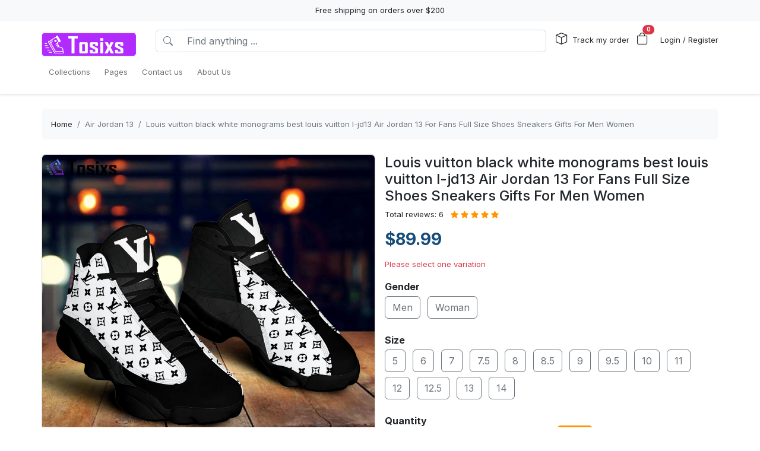

--- FILE ---
content_type: text/html; charset=utf-8
request_url: https://tosixs.com/products/louis-vuitton-black-white-monograms-best-louis-vuitton-l-jd13-air-jordan-13-for-fans-full-size-shoes-sneakers-gifts-for-men-women
body_size: 28047
content:
<!DOCTYPE html>
<html lang="en-US">
<head>
    <meta charset="utf-8" />
    <meta name="viewport" content="width=device-width, initial-scale=1.0" />
    <link rel="canonical" href="https://tosixs.com/products/louis-vuitton-black-white-monograms-best-louis-vuitton-l-jd13-air-jordan-13-for-fans-full-size-shoes-sneakers-gifts-for-men-women">
    <link rel="shortcut icon" href="https://lenful-platform.s3.ap-southeast-1.amazonaws.com/624c1e06da09706cc65d20a1/625f88d1887aad7a350948a6/1665759059242-trainers_127px.webp">
    
    <!---Nếu bật chế độ chặn google và các công cụ tìm kiếm khác index--->
    
    <!-- Custom Meta  -->
 <meta name="p:domain_verify" content="2fadd6d566be14bec523f80f06497721" />  <meta name="google-site-verification" content="oUdGlwuXqlsMbN3ITLW_x3PjzooB1-fCbJy1UTcGeCw" />  <meta name="msvalidate.01" content="7918E4C7C63638419F716676B17433DF" />  <meta name="yandex-verification" content="e8a8c983f4ed6d65" />     
     <!--//SEACH ENGINER & SOCIAL  DATA-->
    <title>Louis vuitton black white monograms best louis vuitton l-jd13 Air Jordan 13 For Fans Full Size Shoes Sneakers Gifts For Men Women</title>
    <meta name="description" content="Product Infomation: Louis vuitton black white monograms best louis vuitton l-jd13 Air Jordan 13 For Fans Full Size Shoes Sneakers Gifts For Men WomenThis is Shoes Air Jordan 13 Custom Print On Demand. Best shoes gifts for men women with full size+ Style: Air Jordan 13.+ Upper skin can print patterns.+ Hidden ">
    <!-- Facebook/Pinterest Meta  -->
    <meta property="og:site_name" content="Tosixs Store"/>
    <meta property="og:title" content="Louis vuitton black white monograms best louis vuitton l-jd13 Air Jordan 13 For Fans Full Size Shoes Sneakers Gifts For Men Women" />
    <meta property="og:url" content="https://tosixs.com/products/louis-vuitton-black-white-monograms-best-louis-vuitton-l-jd13-air-jordan-13-for-fans-full-size-shoes-sneakers-gifts-for-men-women" />
    <meta property="og:description" content="Product Infomation: Louis vuitton black white monograms best louis vuitton l-jd13 Air Jordan 13 For Fans Full Size Shoes Sneakers Gifts For Men WomenThis is Shoes Air Jordan 13 Custom Print On Demand. Best shoes gifts for men women with full size+ Style: Air Jordan 13.+ Upper skin can print patterns.+ Hidden " />
    <!--Review Meta-->
        <meta property="og:rating" content="5"/>
        <meta property="og:rating_count" content="6"/>
        <meta property="og:rating_scale" content="5"/>


    <!--Build Images Meta-->
                    <meta property="og:image" content="https://lenful-platform.s3.ap-southeast-1.amazonaws.com/624c1e06da09706cc65d20a1/625f88d1887aad7a350948a6/products/133236190219033886-1661592311341-1657090700865-133001911701449196-4-5.webp" />
    <meta property="og:image:alt" content="Louis vuitton black white monograms best louis vuitton l-jd13 Air Jordan 13 For Fans Full Size Shoes Sneakers Gifts For Men Women" />

    
    <meta property="og:type" content="product" />
    <meta property="og:availability" content="instock" />

        <meta property="product:gender" content="unisex"/>
        <meta property="product:price:amount" content="89.99"/>

    <meta property="product:price:currency" content="USD"/>
    <!-- Twitter Meta  -->
    <meta name="twitter:card" content="summary_large_image" />
    <meta name="twitter:title" content="Louis vuitton black white monograms best louis vuitton l-jd13 Air Jordan 13 For Fans Full Size Shoes Sneakers Gifts For Men Women" />
    <meta name="twitter:url" content="https://tosixs.com/products/louis-vuitton-black-white-monograms-best-louis-vuitton-l-jd13-air-jordan-13-for-fans-full-size-shoes-sneakers-gifts-for-men-women" />
    <meta name="twitter:description" content="Product Infomation: Louis vuitton black white monograms best louis vuitton l-jd13 Air Jordan 13 For Fans Full Size Shoes Sneakers Gifts For Men WomenThis is Shoes Air Jordan 13 Custom Print On Demand. Best shoes gifts for men women with full size+ Style: Air Jordan 13.+ Upper skin can print patterns.+ Hidden " />
    <meta name="twitter:image" content="https://lenful-platform.s3.ap-southeast-1.amazonaws.com/624c1e06da09706cc65d20a1/625f88d1887aad7a350948a6/products/133236190219033886-1661592311341-1657090700865-133001911701449196-4-5.webp" />
    <!-- LinkedIn And Pinterest Meta  -->
    <meta itemprop="name" content="Louis vuitton black white monograms best louis vuitton l-jd13 Air Jordan 13 For Fans Full Size Shoes Sneakers Gifts For Men Women">
    <meta itemprop="description" content="Product Infomation: Louis vuitton black white monograms best louis vuitton l-jd13 Air Jordan 13 For Fans Full Size Shoes Sneakers Gifts For Men WomenThis is Shoes Air Jordan 13 Custom Print On Demand. Best shoes gifts for men women with full size+ Style: Air Jordan 13.+ Upper skin can print patterns.+ Hidden ">
    <meta itemprop="image" content="https://lenful-platform.s3.ap-southeast-1.amazonaws.com/624c1e06da09706cc65d20a1/625f88d1887aad7a350948a6/products/133236190219033886-1661592311341-1657090700865-133001911701449196-4-5.webp">
    <!--Style-->
    <link rel="stylesheet" href="/static/lib/bootstrap/dist/css/bootstrap.css" />
    <link rel="stylesheet" href="/static/lib/bootstrap-icons-1.11.3/font/bootstrap-icons.min.css" media="print" onload="this.media='all'" />
    <link rel="stylesheet" href="/static/css/site.css?v=yY_TpvDq3siGBse9GkJkxJGuAcrkQOoRDXUM6xbxX_Q" media="print" onload="this.media='all'" />
    <link rel="stylesheet" href="/static/css/vue2-editor.css?v=5tHjk88_5_At8q3bhHLnqO3y2AZ-x9CqoYtlb7lJKUg" media="print" onload="this.media='all'" />
    <!--Css của template-->
    <link rel="stylesheet" href="/assets/site.css" media="print" onload="this.media='all'"/>
    <!--Định nghĩa lại boostrap-->
    <style asp-append-version="true">
        :root {
            /*Color*/

                --bs-primary: #154c79;
                --bs-primary-rgb: 21, 76, 121;
                
                --bs-warning: #ff9500;
                --bs-warning-rgb: 255, 149, 0;
                            /*Font*/
            --bs-body-font-family: sans-serif;
            --bs-body-font-size: 13px;
        }

        textarea:hover,textarea:active,textarea:focus,
        a:hover,a:active,a:focus,
        input:hover,input:active,input:focus,
        button:hover,button:active,button:focus,
        label:hover,label:active,label:focus,
        select:hover,select:active,select:focus{
            outline: 0px !important;
            box-shadow: none !important;
        }

        textarea:focus,input:focus,button:focus,label:focus,select:focus{
            border-color: var(--bs-primary)!important;
        }
        /*CSS Custom*/
        body {background-color:#fff}
    </style>
    <!--Import Javascript-->
    <script src="/static/lib/jquery/dist/jquery.min.js"></script>
    <script src="/static/lib/bootstrap/dist/js/bootstrap.bundle.min.js"></script>
    <!--json data-->
    <script type="text/javascript">
        var shop = {"id":"625f88d1887aad7a350948a6","user_id":"624c1e06da09706cc65d20a1","favicon":"https://lenful-platform.s3.ap-southeast-1.amazonaws.com/624c1e06da09706cc65d20a1/625f88d1887aad7a350948a6/1665759059242-trainers_127px.webp","logo":"https://lenful-platform.s3.ap-southeast-1.amazonaws.com/624c1e06da09706cc65d20a1/625f88d1887aad7a350948a6/1750596357280-1663777023715-Tosixs-copy.png","social_image":"https://lenful-platform.s3.ap-southeast-1.amazonaws.com/624c1e06da09706cc65d20a1/625f88d1887aad7a350948a6/1668570568187.webp","public_domain":"tosixs.com","private_domain":"tosixs.mylencam.com","title":"Tosixs Store","description":"Is a website specializing in the fashion design industry, where you can find unique and suitable fashion design products for your own style.","name":"Tosixs Store","legal_name_of_business":null,"phone":"","email":"contact@tosixs.com","full_address":"53 Brinkerhoff St  Jersey City New Jersey 07304 US","address":"53 Brinkerhoff St","apartment":"","city":"Jersey City","province":"New Jersey","country_code":"US","zip_code":"07304","work_time":null,"timezone":"UTC-07:00","prefix":"#","suffix":"AOM","currency":"USD","expired_at":"2030-05-05T04:15:13.363Z","active":true,"cloudflare_id":null,"pinterest_ids":["2614288438536"],"pinterest_ads":null,"titkok_ids":null,"bing_ids":null,"twitter_ids":null,"google_analytics_ids":["G-NX93K6DN3W","AW-10896549708"],"google_ads_conversion":["AW-10896549708/pKLcCNW8s78DEMzO8Mso"],"facebook_pixel":null,"klaviyo_api_key":null,"meta_tags":[{"name":"p:domain_verify","content":"2fadd6d566be14bec523f80f06497721"},{"name":"google-site-verification","content":"oUdGlwuXqlsMbN3ITLW_x3PjzooB1-fCbJy1UTcGeCw"},{"name":"msvalidate.01","content":"7918E4C7C63638419F716676B17433DF"},{"name":"yandex-verification","content":"e8a8c983f4ed6d65"}],"script":{"head":"","body":"//--Pinteret Share Button Async\n(function (d) {\n    var f = d.getElementsByTagName('SCRIPT')[0],\n      p = d.createElement('SCRIPT');\n    p.type = 'text/javascript';\n    p.async = true;\n    p.src = '//assets.pinterest.com/js/pinit.js';\n    f.parentNode.insertBefore(p, f);\n  })(document);"},"create_date":"2022-04-20T04:15:13.363Z","locale_name":null,"tip":{"status":true,"title":"Show your support for shop","options":[2.0,3.0,5.0]},"socials_link":[],"server":null,"language":"en-US","working":{"open_hour":"08:00 AM","close_hour":"11:00 PM"},"is_show_review":true,"news_letter":{"status":true,"description":"Get the latest promotional information","action_link":null,"input_name":"name","input_email":"email"},"enable_page":true,"jump_payment":{"status":true,"domains":["pv3.lelaloop.com"],"shield_domains":[{"domain":"pv3.lelaloop.com","limit_on_day":null,"last_payment_date":null,"total_pay_on_day":null}]},"protection":{"is_clean_web":true,"is_block_search_engines":false,"whitelist_refs":["pinterest.com","facebook.com","instagram.com","twitter.com","x.com","linkedin.com","snapchat.com","tiktok.com","youtube.com","reddit.com","whatsapp.com"]}};
        var cart = null;
    </script>
     <!--Google Tags-->

    <script type="application/ld+json">
        {
  "@context": "https://schema.org",
  "@type": "BreadcrumbList",
  "itemListElement": [
    {
      "@type": "ListItem",
      "position": 1,
      "name": "Collections",
      "item": "/aff-collections"
    },
    {
      "@type": "ListItem",
      "position": 2,
      "name": "Pages",
      "item": "/pages"
    },
    {
      "@type": "ListItem",
      "position": 3,
      "name": "Contact us",
      "item": "/contact-us"
    },
    {
      "@type": "ListItem",
      "position": 4,
      "name": "About Us",
      "item": "/pages/about-us"
    }
  ]
}
    </script>
</head>
<body>
    <!--Header-->
    




  


<div id="announcement_bar" class="text-center p-2 bg-light">Free shipping on orders over $200</div>
<section section-id="" class="bg-white border-bottom shadow-sm container-fluid">
  <div class="container">
    <!-- Menu -->
    <nav class="navbar navbar-expand-lg flex-wrap container">
      <!-- Logo -->
      <header class="w-100 p-0 d-flex flex-wrap flex-md-nowrap justify-content-between">
        <!-- logo -->
        <a class="navbar-brand" href="/" title="Tosixs Store">
          
            <img src="https://lenful-platform.s3.ap-southeast-1.amazonaws.com/624c1e06da09706cc65d20a1/625f88d1887aad7a350948a6/1750596357280-1663777023715-Tosixs-copy.png" height="40" loading="lazy" alt="Tosixs Store">
          
        </a>
        <!-- Search Box / Menu Button -->
        <div class="order-2 order-md-1 search-box flex-fill mt-2 px-md-3 mt-md-0 align-content-center">
          <div class="d-flex">
            <!-- Button - Menu -->
            <i
              role="button"
              class="bi bi-list-ul fw-bold ps-0 fs-1 navbar-toggler border-0"
              data-bs-toggle="offcanvas"
              data-bs-target="#offcanvasMenuHeader"
            ></i>
            <!-- Search Box -->
            <div class="flex-fill">
              <form class="d-flex" action="/aff-collections">
                <div class="input-group">
                  <button
                    class="btn bg-white border border-end-0 text-nowrap fw-bold text-secondary"
                    type="submit"
                  >
                    <i class="bi bi-search"></i>
                  </button>
                  <input
                    type="text"
                    class="form-control"
                    name="keyword"
                    placeholder="Find anything ..."
                    required
                  >
                </div>
              </form>
            </div>
          </div>
        </div>
        <!-- Action/Login -->
        <div class="order-1 order-md-2 header-action align-content-center">
          <ul class="list-inline m-0">
            <li class="list-inline-item position-relative">
              <i class="bi bi-box fs-5 me-1"></i>
              <a href="/tracking" class="hc-label stretched-link ">Track my order</a>
            </li>
            <!-- Cart Icon -->
            <li class="list-inline-item me-0">
              <div
                role="button"
                class="position-relative"
                data-bs-toggle="offcanvas"
                data-bs-target="#offcanvasCart"
              >
                <i class="bi bi-bag fs-5"></i>
                <small
                  id="cart-count"
                  class="position-absolute top-0 start-100 translate-middle badge rounded-pill bg-danger"
                  >0</small
                >
              </div>
            </li>
            <!-- Login / Register -->
            <li class="login-register list-inline-item  ms-3">
              <a href="/account/login">
                <i class="bi fs-5 d-block d-lg-none bi-person-circle"></i>
                <span class="hc-label ">
                  Login / Register
                </span>
              </a>
            </li>
          </ul>
        </div>
      </header>
      <div class="w-100">
        <!-- button toggle menu is mobile -->
        <!-- menu item -->
        <div
          class="offcanvas offcanvas-start"
          tabindex="-1"
          id="offcanvasMenuHeader"
          aria-labelledby="offcanvasExampleLabel"
        >
          <div class="offcanvas-header">
            <h5 class="offcanvas-title">Menu</h5>
            <button type="button" class="btn-close" data-bs-dismiss="offcanvas" aria-label="Close"></button>
          </div>
          <div class="offcanvas-body header-menus">
            
            <ul class="navbar-nav me-auto">
    
    <li class="nav-item">
        
        <div class="d-flex align-items-center justify-content-between p-1">
            <a class="nav-link text-nowrap w-100" href="/aff-collections">
                <span>Collections</span>
            </a>
            
        </div>
        
    </li>
    
    <li class="nav-item">
        
        <div class="d-flex align-items-center justify-content-between p-1">
            <a class="nav-link text-nowrap w-100" href="/pages">
                <span>Pages</span>
            </a>
            
        </div>
        
    </li>
    
    <li class="nav-item">
        
        <div class="d-flex align-items-center justify-content-between p-1">
            <a class="nav-link text-nowrap w-100" href="/contact-us">
                <span>Contact us</span>
            </a>
            
        </div>
        
    </li>
    
    <li class="nav-item">
        
        <div class="d-flex align-items-center justify-content-between p-1">
            <a class="nav-link text-nowrap w-100" href="/pages/about-us">
                <span>About Us</span>
            </a>
            
        </div>
        
    </li>
    
</ul>

          </div>
        </div>
      </div>
    </nav>
  </div>
</section>

<!-- OffcanvasCart Cart -->
<div class="offcanvas offcanvas-end" tabindex="-1" id="offcanvasCart">
  <div class="offcanvas-header">
    <h5 class="offcanvas-title fw-bold" id="offcanvasExampleLabel">Your Cart</h5>
    <button type="button" class="btn-close" data-bs-dismiss="offcanvas" aria-label="Close"></button>
  </div>
  <div class="offcanvas-body">
    <div class="d-flex flex-column h-100">
      <!-- Cart sumary here -->
      <div
        id="offcanvas-cart-body"
        class="flex-fill mb-3 p-2 scrollbar"
        style="overflow-y: auto; overflow-x: hidden;"
      >
        <!-- LineItems - Dynamic Ajax -->
      </div>
      <!-- Cart Footer -->

      <div class="cart-mini-footer">
        <div class="row g-2">
          <div class="col-6">
            <a
              role="button"
              href="/cart"
              class="btn  btn-outline-primary w-100"
              onclick="$(this).btnLoading()"
            >Cart detail</a>
          </div>
          <div class="col-6">
            <a
              role="button"
              href="/checkouts"
              class="btn btn-primary w-100"
              onclick="$(this).btnLoading()"
            >Checkout</a>
          </div>
        </div>
      </div>
    </div>
  </div>
</div>

<style>
  @media screen and (min-width: 993px) {
    .offcanvas-body.header-menus > ul > li {
      position: relative;
    }

    .offcanvas-body.header-menus > ul > li > .sub-menu {
      left: 0 !important;
      top: 40px;
    }

    .nav-item {
      position: relative;
      transition: all 0.2s;
    }

    .nav-item::after {
      content: '';
      position: absolute;
      right: -30px;
      width: 30px;
      top: 0;
      height: 100%;
    }

    .collapse .nav-item:hover {
      background: rgba(235, 235, 235, 0.473);
    }

    .header-menus .collapse,
    .header-menus .collapse:not(.show) {
      display: block;
      transform: translateX(-10%);
      opacity: 0;
      z-index: -999;
      overflow: hidden;
      height: 0;
      width: 0;
      transition: all 0.2s !important;
    }

    .nav-item:hover > .collapse {
      display: block;
      opacity: 1;
      height: auto;
      width: auto;
      z-index: 999;
      overflow: visible;
      transform: translateX(0);
    }

    .sub-menu {
      position: absolute;
      background-color: white;
      min-width: 200px;
      box-shadow: 0 5px 15px 0 rgb(0 0 0 / 7%);
      border-radius: 5px;
      left: 100%;
      top: 0;
    }

    .sub-menu .navbar-nav {
      flex-direction: column;
    }
  }
</style>

    <!--Main-->
    <main b-k8at5cb4r2 role="main" class="lencam-platform-body">
        
<!--Html trộn với file liquid-->


<!-- Rút gọn cài đặt của product template -->
<!-- Lấy chi tiết page chính sách vận chuyển -->






<!-- Build - Breadcrumb -->


<!-- // --><section class="container-fluid d-none d-md-block pb-0">
  <div class="container bg-light rounded">
    <nav aria-label="breadcrumb" class="p-3">
      <ol class="breadcrumb m-0">
        <li class="breadcrumb-item">
          <a href="/">Home</a>
        </li>
        
        <!-- Nếu là li cuối cùng thì ko gắn link -->
        <li class="breadcrumb-item text-truncate active" aria-current="page">
          <a href="/collections/air-jordan-13">Air Jordan 13</a>
        </li>
        
        <!-- Nếu là li cuối cùng thì ko gắn link -->
        <li class="breadcrumb-item text-truncate active" aria-current="page">
          <a href="/products/louis-vuitton-black-white-monograms-best-louis-vuitton-l-jd13-air-jordan-13-for-fans-full-size-shoes-sneakers-gifts-for-men-women">Louis vuitton black white monograms best louis vuitton l-jd13 Air Jordan 13 For Fans Full Size Shoes Sneakers Gifts For Men Women</a>
        </li>
        
      </ol>
    </nav>
  </div>
</section><section class="container-fluid">
  
  <div class="container p-md-0">
    <div class="row row-cols-1 row-cols-md-2 g-3">
      
      <div class="col">
        <div class="sticky-md-top">
          <!-- List Images -->
          
 
 
 
 
<div id="product-images-6415b9d4306d6325de51694f">
    <!-- Mặc định ảnh đầu tiên là full -->
    <div class="card mb-3">
        <img src="https://lenful-platform.s3.ap-southeast-1.amazonaws.com/624c1e06da09706cc65d20a1/625f88d1887aad7a350948a6/products/133236190219033886-1661592311341-1657090700865-133001911701449196-4-5.webp" class="card-img rounded" alt="Louis vuitton black white monograms best louis vuitton l-jd13 Air Jordan 13 For Fans Full Size Shoes Sneakers Gifts For Men Women" width="100%">
    </div>
    <!--Các hình ảnh từ thứ 2 trở đi, nếu ko có thì thu-->
    <div class="row g-3" data-masonry="{&quot;percentPosition&quot;: true }">
        
        
        
    </div>
    </div>

        </div>
      </div>
      
      <div class="col">
        <div>
          <h1 class="h4">Louis vuitton black white monograms best louis vuitton l-jd13 Air Jordan 13 For Fans Full Size Shoes Sneakers Gifts For Men Women</h1>

          
          
          <!-- REVIEW stars -->
          <div class="star-rating d-inline-block" title="Đánh giá trung bình: 5/5">

            
            
            

            <span class="d-inline-block me-2">Total reviews: 6</span>

            <!-- Full stars -->
            
            <i class="bi bi-star-fill text-warning"></i>
            
            <i class="bi bi-star-fill text-warning"></i>
            
            <i class="bi bi-star-fill text-warning"></i>
            
            <i class="bi bi-star-fill text-warning"></i>
            
            <i class="bi bi-star-fill text-warning"></i>
            

            <!-- Half star -->
            

              <!-- Empty stars -->
              
              
              
              
          </div>
          


          <!-- Tags -->
          <div class="my-3">
            
          </div>

          <form id="6415b9d4306d6325de51694f-add-to-cart" method="post"
            data-variants="[base64]" class="mb-3"
            action="/api/cart/add/6415b9d4306d6325de51694f" onsubmit="return addToCart(event);">
            <!-- Price -->
            <div class="d-flex justify-content-start align-items-center">
              <h3 class="product-price d-inline-block text-primary fw-bold m-0">
                $89.99
              </h3>
              
            </div>
            <!-- Thông báo biến thể không khả dụng -->
            <p class="variant-selected-name d-block mt-3">
              <span class="text-danger">Please select one variation</span>
            </p>
            <!-- HIDDEN FIELD INPUT -->
            <input type="hidden" value="6415b9d4306d6325de51694f" name="product_id">
            <input type="hidden" value="" name="variant_selected_id">
            <input type="hidden" value="" name="selected-slug">
            <!-- Oprions -->
<div id="6415b9d4306d6325de51694f-options">
    
    <div class="product-option my-3">
        <p class="fs-6 fw-bold mb-1">Gender</p>
        
        <div class="d-inline-block me-2 mb-2">
            <input option-type="option" type="radio" class="btn-check" name="option-gender"
                id="6415b9d4306d6325de51694f-gender-men" value="Men" slug="men"
                required="true" autocomplete="off"
                onchange="onSelectProductOption(this.form)">
            <label class="btn btn-outline-secondary" for="6415b9d4306d6325de51694f-gender-men">
                Men
            </label>
        </div>
        
        <div class="d-inline-block me-2 mb-2">
            <input option-type="option" type="radio" class="btn-check" name="option-gender"
                id="6415b9d4306d6325de51694f-gender-woman" value="Woman" slug="woman"
                required="true" autocomplete="off"
                onchange="onSelectProductOption(this.form)">
            <label class="btn btn-outline-secondary" for="6415b9d4306d6325de51694f-gender-woman">
                Woman
            </label>
        </div>
        
    </div>
    
    <div class="product-option my-3">
        <p class="fs-6 fw-bold mb-1">Size</p>
        
        <div class="d-inline-block me-2 mb-2">
            <input option-type="option" type="radio" class="btn-check" name="option-size"
                id="6415b9d4306d6325de51694f-size-5" value="5" slug="5"
                required="true" autocomplete="off"
                onchange="onSelectProductOption(this.form)">
            <label class="btn btn-outline-secondary" for="6415b9d4306d6325de51694f-size-5">
                5
            </label>
        </div>
        
        <div class="d-inline-block me-2 mb-2">
            <input option-type="option" type="radio" class="btn-check" name="option-size"
                id="6415b9d4306d6325de51694f-size-6" value="6" slug="6"
                required="true" autocomplete="off"
                onchange="onSelectProductOption(this.form)">
            <label class="btn btn-outline-secondary" for="6415b9d4306d6325de51694f-size-6">
                6
            </label>
        </div>
        
        <div class="d-inline-block me-2 mb-2">
            <input option-type="option" type="radio" class="btn-check" name="option-size"
                id="6415b9d4306d6325de51694f-size-7" value="7" slug="7"
                required="true" autocomplete="off"
                onchange="onSelectProductOption(this.form)">
            <label class="btn btn-outline-secondary" for="6415b9d4306d6325de51694f-size-7">
                7
            </label>
        </div>
        
        <div class="d-inline-block me-2 mb-2">
            <input option-type="option" type="radio" class="btn-check" name="option-size"
                id="6415b9d4306d6325de51694f-size-75" value="7.5" slug="75"
                required="true" autocomplete="off"
                onchange="onSelectProductOption(this.form)">
            <label class="btn btn-outline-secondary" for="6415b9d4306d6325de51694f-size-75">
                7.5
            </label>
        </div>
        
        <div class="d-inline-block me-2 mb-2">
            <input option-type="option" type="radio" class="btn-check" name="option-size"
                id="6415b9d4306d6325de51694f-size-8" value="8" slug="8"
                required="true" autocomplete="off"
                onchange="onSelectProductOption(this.form)">
            <label class="btn btn-outline-secondary" for="6415b9d4306d6325de51694f-size-8">
                8
            </label>
        </div>
        
        <div class="d-inline-block me-2 mb-2">
            <input option-type="option" type="radio" class="btn-check" name="option-size"
                id="6415b9d4306d6325de51694f-size-85" value="8.5" slug="85"
                required="true" autocomplete="off"
                onchange="onSelectProductOption(this.form)">
            <label class="btn btn-outline-secondary" for="6415b9d4306d6325de51694f-size-85">
                8.5
            </label>
        </div>
        
        <div class="d-inline-block me-2 mb-2">
            <input option-type="option" type="radio" class="btn-check" name="option-size"
                id="6415b9d4306d6325de51694f-size-9" value="9" slug="9"
                required="true" autocomplete="off"
                onchange="onSelectProductOption(this.form)">
            <label class="btn btn-outline-secondary" for="6415b9d4306d6325de51694f-size-9">
                9
            </label>
        </div>
        
        <div class="d-inline-block me-2 mb-2">
            <input option-type="option" type="radio" class="btn-check" name="option-size"
                id="6415b9d4306d6325de51694f-size-95" value="9.5" slug="95"
                required="true" autocomplete="off"
                onchange="onSelectProductOption(this.form)">
            <label class="btn btn-outline-secondary" for="6415b9d4306d6325de51694f-size-95">
                9.5
            </label>
        </div>
        
        <div class="d-inline-block me-2 mb-2">
            <input option-type="option" type="radio" class="btn-check" name="option-size"
                id="6415b9d4306d6325de51694f-size-10" value="10" slug="10"
                required="true" autocomplete="off"
                onchange="onSelectProductOption(this.form)">
            <label class="btn btn-outline-secondary" for="6415b9d4306d6325de51694f-size-10">
                10
            </label>
        </div>
        
        <div class="d-inline-block me-2 mb-2">
            <input option-type="option" type="radio" class="btn-check" name="option-size"
                id="6415b9d4306d6325de51694f-size-11" value="11" slug="11"
                required="true" autocomplete="off"
                onchange="onSelectProductOption(this.form)">
            <label class="btn btn-outline-secondary" for="6415b9d4306d6325de51694f-size-11">
                11
            </label>
        </div>
        
        <div class="d-inline-block me-2 mb-2">
            <input option-type="option" type="radio" class="btn-check" name="option-size"
                id="6415b9d4306d6325de51694f-size-12" value="12" slug="12"
                required="true" autocomplete="off"
                onchange="onSelectProductOption(this.form)">
            <label class="btn btn-outline-secondary" for="6415b9d4306d6325de51694f-size-12">
                12
            </label>
        </div>
        
        <div class="d-inline-block me-2 mb-2">
            <input option-type="option" type="radio" class="btn-check" name="option-size"
                id="6415b9d4306d6325de51694f-size-125" value="12.5" slug="125"
                required="true" autocomplete="off"
                onchange="onSelectProductOption(this.form)">
            <label class="btn btn-outline-secondary" for="6415b9d4306d6325de51694f-size-125">
                12.5
            </label>
        </div>
        
        <div class="d-inline-block me-2 mb-2">
            <input option-type="option" type="radio" class="btn-check" name="option-size"
                id="6415b9d4306d6325de51694f-size-13" value="13" slug="13"
                required="true" autocomplete="off"
                onchange="onSelectProductOption(this.form)">
            <label class="btn btn-outline-secondary" for="6415b9d4306d6325de51694f-size-13">
                13
            </label>
        </div>
        
        <div class="d-inline-block me-2 mb-2">
            <input option-type="option" type="radio" class="btn-check" name="option-size"
                id="6415b9d4306d6325de51694f-size-14" value="14" slug="14"
                required="true" autocomplete="off"
                onchange="onSelectProductOption(this.form)">
            <label class="btn btn-outline-secondary" for="6415b9d4306d6325de51694f-size-14">
                14
            </label>
        </div>
        
    </div>
    
</div>

<div id="6415b9d4306d6325de51694f-custom-options">
    
</div><!-- Quantity -->
            <p class="fs-6 fw-bold mb-1">Quantity</p>
            <div class="row align-items-center g-2">
              <div class="col-md-5 col-5">
<!-- // -->
<div class="quantity-box input-group">
  <button type="button" class="btn btn-secondary btn-minus">
    <i class="bi bi-dash"></i>
  </button>
  <input
    type="number"
    name="quantity"
    class="form-control quantity-input border-light"
    value="1"
    min="1"
    max="9999">
  <button type="button" class="btn btn-secondary btn-plus">
    <i class="bi bi-plus"></i>
  </button>
</div></div>
              <div class="col-7 col-md-7">
                <div
                  class="gap-2  px-4 position-relative text-warning pb-1 justify-content-center fw-bold  align-items-center d-inline-flex rounded bg-warning bg-opacity-10">
                  <span
                    class="position-absolute timeout-title top-0 start-50 translate-middle badge rounded-pill bg-warning">
                    Get It Now
                  </span>
                  <div class="fs-5 bi-bounce">
                    <i class="bi bi-alarm-fill"></i>
                  </div>
                  <div class="fs-5 timeout-hour pt-1">00</div>
                  <div class="fs-5">:</div>
                  <div class="fs-5 timeout-minute pt-1">00</div>
                  <div class="fs-5">:</div>
                  <div class="fs-4 position-relative p-3">
                    <span class="timeout-second top-0  start-0 position-absolute"> 00 </span>
                  </div>
                </div>
              </div>
              
                
                
                
            </div>
            <!-- Action -->
            <div class="row g-2 my-3">
              <div class="col-6">
                <button type="submit" name="add-to-cart" class="btn btn-outline-primary w-100" disabled>
                  Add To Cart
                </button>
              </div>
              <div class="col-6">
                <button type="submit" name="buy-now" class="btn btn-primary w-100" disabled>
                  Buy Now
                </button>
              </div>
              
              
            </div>

            <div class="text-success">
              <p class="mb-1 fw-bold"><i class="bi bi-shield-fill-check me-2"></i>Tosixs Store Commitments</p>
              <div class="row">
                <div class="col-6">
                  <ul>
                    <li>Safe payments</li>
                    <li>Secure privacy</li>
                  </ul>
                </div>
                <div class="col-6">
                  <ul>
                    <li>Return if item damaged</li>
                    <li>15-day no update refund</li>
                  </ul>
                </div>
              </div>
            </div>

            <!-- Plugin Buy More Save More -->
            
            <div class="buy-more-save-more-box">
              
            </div><!-- Plugin Cross Sale => chuyển object product thành mảng products -->
            

<p class="fs-6 fw-bold mb-3 mt-3">Customer Also Bought</p>

<section style="min-height:250px" id="6l0qf4gf4y" section-id="6l0qf4gf4y" 
    class="container-fluid rounded">
    <!-- Content section -->
    <div class="section-content container h-100">
        <div class="row row-cols-3 g-3 smart-products-container">
            <!--html dynamic-->
        </div>
    </div>
</section>

<script>
    $(document).ready(async function () {
        const productSeeds =[{"id":"6415b9d4306d6325de51694f","shop_id":"625f88d1887aad7a350948a6","categories":[{"seo_title":null,"seo_description":null,"image_url":null,"create_date":null,"update_date":null,"status":true,"display_detail":false,"google_product_category":"Apparel \u0026 Accessories \u003E Shoes","id":"627e05e741497a74052ce658","shop_id":null,"name":"Air Jordan 13","slug":"air-jordan-13","description":null}],"name":"Louis vuitton black white monograms best louis vuitton l-jd13 Air Jordan 13 For Fans Full Size Shoes Sneakers Gifts For Men Women","sku":null,"slug":"louis-vuitton-black-white-monograms-best-louis-vuitton-l-jd13-air-jordan-13-for-fans-full-size-shoes-sneakers-gifts-for-men-women","vendor":"TM","tags":[],"body_html":"\u003Cp\u003E\u003Cstrong\u003EProduct Infomation\u003C/strong\u003E: Louis vuitton black white monograms best louis vuitton l-jd13 Air Jordan 13 For Fans Full Size Shoes Sneakers Gifts For Men Women\u003C/p\u003E\u003Cp\u003EThis is Shoes Air Jordan 13 Custom Print On Demand. Best shoes gifts for men women with full size\u003C/p\u003E\u003Cp\u003E\u003Cbr\u003E\u003C/p\u003E\u003Cp\u003E\u002B Style: Air Jordan 13.\u003C/p\u003E\u003Cp\u003E\u002B Upper skin can print patterns.\u003C/p\u003E\u003Cp\u003E\u002B Hidden laces perforated webbing morder beautiful and firm.\u003C/p\u003E\u003Cp\u003E\u002B Shoes constructed with rubber sole wear-resistant and antiskid.\u003C/p\u003E\u003Cp\u003E\u002B TPU buckle upscale environmental protection and wear resistance, no customizable.\u003C/p\u003E\u003Cp\u003E\u002B High poly insole, breathable and deodorant.\u003C/p\u003E\u003Cp\u003E\u003Cbr\u003E\u003C/p\u003E\u003Cp\u003E\u003Cstrong\u003ENote\u003C/strong\u003E:\u003C/p\u003E\u003Cp\u003ESince the size is manually measured, please allow 0.5\u0027 - 0.7\u0027 dimension difference.\u003C/p\u003E\u003Cp\u003EDue to the different monitor and light effect, the actual colour of the item might be slightly different from the visual pictures.\u003C/p\u003E\u003Cp\u003E\u003Cbr\u003E\u003C/p\u003E\u003Cp\u003EOur \u003Ca href=\u0022/page/shipping-policy\u0022 rel=\u0022noopener noreferrer\u0022 target=\u0022_blank\u0022\u003EShipping Policy\u003C/a\u003E\u003C/p\u003E\u003Cp\u003E\u003Cbr\u003E\u003C/p\u003E\u003Cblockquote\u003E\u003Cstrong style=\u0022color: rgb(230, 0, 0);\u0022\u003EPlease check the measurement chart carefully before you buy the item.\u003C/strong\u003E\u003C/blockquote\u003E\u003Cp\u003E\u003Cbr\u003E\u003C/p\u003E\u003Cp\u003E\u003Cimg src=\u0022https://lenful-platform.s3.ap-southeast-1.amazonaws.com/624c1e06da09706cc65d20a1/625f88d1887aad7a350948a6/1653363848595-1650429588527-air-jordan-13-size-chart.webp\u0022\u003E\u003C/p\u003E\u003Cp\u003E\u003Cbr\u003E\u003C/p\u003E\u003Cp\u003E\u003Cstrong\u003EAir Jordan 13 sneakers shoes, best shoes gifts for men women with full size\u003C/strong\u003E\u003C/p\u003E\u003Cp\u003E\u003Cbr\u003E\u003C/p\u003E\u003Cp\u003E\u003Cem\u003E\u0022Louis vuitton black white monograms best louis vuitton l-jd13 Air Jordan 13 For Fans Full Size Shoes Sneakers Gifts For Men Women\u0022\u003C/em\u003E of all ages. With a full size range, these shoes are comfortable and stylish.\u003C/p\u003E\u003Cp\u003E\u003Cbr\u003E\u003C/p\u003E\u003Cp\u003E\u003Cstrong\u003EStyle: Air Jordan 13\u003C/strong\u003E\u003C/p\u003E\u003Cp\u003E\u003Cbr\u003E\u003C/p\u003E\u003Cp\u003EThe Air Jordan 13 is a basketball shoe designed by Tinker Hatfield for Michael Jordan. It was released in October 1997, and retailed for $135. The shoe was inspired by the black panther, and features a holographic eye on the heel, as well as a carbon fiber shank plate in the midsole. The outsole of the shoe is modeled after a paw, with individual pods representing each claw.\u003C/p\u003E\u003Cp\u003E\u003Cbr\u003E\u003C/p\u003E\u003Cp\u003E\u003Cstrong\u003EUpper skin can print patterns\u003C/strong\u003E\u003C/p\u003E\u003Cp\u003E\u003Cbr\u003E\u003C/p\u003E\u003Cp\u003EThe upper skin of \u003Cem\u003E\u0022Louis vuitton black white monograms best louis vuitton l-jd13 Air Jordan 13 For Fans Full Size Shoes Sneakers Gifts For Men Women\u0022\u003C/em\u003E can be printed with patterns. This is a great feature for people who want to personalize their shoes. There are many different patterns that can be printed on the upper skin, so you can choose the one that best suits your style.\u003C/p\u003E\u003Cp\u003E\u003Cbr\u003E\u003C/p\u003E\u003Cp\u003E\u003Cstrong\u003EHidden laces perforated webbing morder beautiful and firm\u003C/strong\u003E\u003C/p\u003E\u003Cp\u003E\u003Cbr\u003E\u003C/p\u003E\u003Cp\u003EWhen it comes to sneakers, there are few that can top the Air Jordan. These iconic shoes were first released in 1984, and they\u0027ve been one of the most popular sneakers on the market ever since. The Air Jordan is perfect for anyone who loves sneakers, and they make a great gift for both men and women. The latest version of the Air Jordan features hidden laces and perforated webbing for a more modern look. The shoes are also available in full size, so you can find the perfect fit for your loved one.\u003C/p\u003E\u003Cp\u003E\u003Cbr\u003E\u003C/p\u003E\u003Cp\u003E\u003Cstrong\u003EShoes constructed with rubber sole wear-resistant and antiskid\u003C/strong\u003E\u003C/p\u003E\u003Cp\u003E\u003Cbr\u003E\u003C/p\u003E\u003Cp\u003EWhen it comes to shoes, there are many different factors to consider. One important factor is the sole. The sole of a shoe is what comes in contact with the ground and helps to protect your feet while you are walking or running. There are many different materials that can be used for the sole of a shoe, but rubber is one of the most popular choices because it is wear-resistant and antiskid.\u003C/p\u003E\u003Cp\u003E\u003Cbr\u003E\u003C/p\u003E\u003Cp\u003E\u003Cem\u003E\u0022Louis vuitton black white monograms best louis vuitton l-jd13 Air Jordan 13 For Fans Full Size Shoes Sneakers Gifts For Men Women\u0022\u003C/em\u003E are some of the best shoes you can buy for both men and women. They have a rubber sole that is wear-resistant and antiskid, making them perfect for any activity. No matter what your budget is, there is a pair of Air Jordan sneakers that will fit your needs.\u003C/p\u003E\u003Cp\u003E\u003Cbr\u003E\u003C/p\u003E\u003Cp\u003ETPU buckle upscale environmental protection and wear resistance, no customizable\u003C/p\u003E\u003Cp\u003E\u003Cbr\u003E\u003C/p\u003E\u003Cp\u003E\u003Cem\u003E\u0022Louis vuitton black white monograms best louis vuitton l-jd13 Air Jordan 13 For Fans Full Size Shoes Sneakers Gifts For Men Women\u0022\u003C/em\u003E are made with a high quality TPU buckle that is both environmentally friendly and wear resistant. The buckle is also not customizable, so you can be sure that your shoes will always look their best.\u003C/p\u003E\u003Cp\u003E\u003Cbr\u003E\u003C/p\u003E\u003Cp\u003E\u003Cstrong\u003EHigh poly insole, breathable and deodorant\u003C/strong\u003E\u003C/p\u003E\u003Cp\u003E\u003Cbr\u003E\u003C/p\u003E\u003Cp\u003EThe high poly insole of \u0022Louis vuitton black white monograms best louis vuitton l-jd13 Air Jordan 13 For Fans Full Size Shoes Sneakers Gifts For Men Women\u0022 is both breathable and deodorant, making it the perfect shoe gift for men or women. The insole is made of a high quality material that allows air to circulate, keeping your feet cool and dry. Additionally, the insole is treated with an anti-bacterial agent that helps to prevent foot odor.\u003C/p\u003E","images":[{"position":0,"url":"https://lenful-platform.s3.ap-southeast-1.amazonaws.com/624c1e06da09706cc65d20a1/625f88d1887aad7a350948a6/products/133236190219033886-1661592311341-1657090700865-133001911701449196-4-5.webp"}],"variant_default":{"id":null,"name":"Men/5","full_name":null,"option_values":null,"options":null,"slug":"men-5","slugs":null,"sku":"","gtin":"","price":89.99,"old_price":0,"discount_percent":0,"base_cost":0,"image_url":"https://lenful-platform.s3.ap-southeast-1.amazonaws.com/624c1e06da09706cc65d20a1/625f88d1887aad7a350948a6/products/133236190219033886-1661592311341-1657090700865-133001911701449196-4-5.webp","inventory":0,"status":false,"inventory_tracking":false,"allow_out_of_stock":false,"discount_value_type":null,"discount_value":0,"discount_price":null},"variants":[{"id":"647815e85a6f57552783af49","name":"Men/5","full_name":null,"option_values":null,"options":null,"slug":"men-5","slugs":null,"sku":"","gtin":"","price":89.99,"old_price":0,"discount_percent":0,"base_cost":0,"image_url":"https://lenful-platform.s3.ap-southeast-1.amazonaws.com/624c1e06da09706cc65d20a1/625f88d1887aad7a350948a6/products/133236190219033886-1661592311341-1657090700865-133001911701449196-4-5.webp","inventory":0,"status":false,"inventory_tracking":false,"allow_out_of_stock":false,"discount_value_type":null,"discount_value":0,"discount_price":null},{"id":"647815e85a6f57552783af49","name":"Men/6","full_name":null,"option_values":null,"options":null,"slug":"men-6","slugs":null,"sku":"","gtin":"","price":89.99,"old_price":0,"discount_percent":0,"base_cost":0,"image_url":"https://lenful-platform.s3.ap-southeast-1.amazonaws.com/624c1e06da09706cc65d20a1/625f88d1887aad7a350948a6/products/133236190219033886-1661592311341-1657090700865-133001911701449196-4-5.webp","inventory":0,"status":true,"inventory_tracking":false,"allow_out_of_stock":false,"discount_value_type":null,"discount_value":0,"discount_price":null},{"id":"647815e85a6f57552783af49","name":"Men/7","full_name":null,"option_values":null,"options":null,"slug":"men-7","slugs":null,"sku":"","gtin":"","price":89.99,"old_price":0,"discount_percent":0,"base_cost":0,"image_url":"https://lenful-platform.s3.ap-southeast-1.amazonaws.com/624c1e06da09706cc65d20a1/625f88d1887aad7a350948a6/products/133236190219033886-1661592311341-1657090700865-133001911701449196-4-5.webp","inventory":0,"status":true,"inventory_tracking":false,"allow_out_of_stock":false,"discount_value_type":null,"discount_value":0,"discount_price":null},{"id":"647815e85a6f57552783af49","name":"Men/7.5","full_name":null,"option_values":null,"options":null,"slug":"men-75","slugs":null,"sku":"","gtin":"","price":89.99,"old_price":0,"discount_percent":0,"base_cost":0,"image_url":"https://lenful-platform.s3.ap-southeast-1.amazonaws.com/624c1e06da09706cc65d20a1/625f88d1887aad7a350948a6/products/133236190219033886-1661592311341-1657090700865-133001911701449196-4-5.webp","inventory":0,"status":false,"inventory_tracking":false,"allow_out_of_stock":false,"discount_value_type":null,"discount_value":0,"discount_price":null},{"id":"647815e85a6f57552783af49","name":"Men/8","full_name":null,"option_values":null,"options":null,"slug":"men-8","slugs":null,"sku":"","gtin":"","price":89.99,"old_price":0,"discount_percent":0,"base_cost":0,"image_url":"https://lenful-platform.s3.ap-southeast-1.amazonaws.com/624c1e06da09706cc65d20a1/625f88d1887aad7a350948a6/products/133236190219033886-1661592311341-1657090700865-133001911701449196-4-5.webp","inventory":0,"status":true,"inventory_tracking":false,"allow_out_of_stock":false,"discount_value_type":null,"discount_value":0,"discount_price":null},{"id":"647815e85a6f57552783af49","name":"Men/8.5","full_name":null,"option_values":null,"options":null,"slug":"men-85","slugs":null,"sku":"","gtin":"","price":89.99,"old_price":0,"discount_percent":0,"base_cost":0,"image_url":"https://lenful-platform.s3.ap-southeast-1.amazonaws.com/624c1e06da09706cc65d20a1/625f88d1887aad7a350948a6/products/133236190219033886-1661592311341-1657090700865-133001911701449196-4-5.webp","inventory":0,"status":true,"inventory_tracking":false,"allow_out_of_stock":false,"discount_value_type":null,"discount_value":0,"discount_price":null},{"id":"647815e85a6f57552783af49","name":"Men/9","full_name":null,"option_values":null,"options":null,"slug":"men-9","slugs":null,"sku":"","gtin":"","price":89.99,"old_price":0,"discount_percent":0,"base_cost":0,"image_url":"https://lenful-platform.s3.ap-southeast-1.amazonaws.com/624c1e06da09706cc65d20a1/625f88d1887aad7a350948a6/products/133236190219033886-1661592311341-1657090700865-133001911701449196-4-5.webp","inventory":0,"status":false,"inventory_tracking":false,"allow_out_of_stock":false,"discount_value_type":null,"discount_value":0,"discount_price":null},{"id":"647815e85a6f57552783af49","name":"Men/9.5","full_name":null,"option_values":null,"options":null,"slug":"men-95","slugs":null,"sku":"","gtin":"","price":89.99,"old_price":0,"discount_percent":0,"base_cost":0,"image_url":"https://lenful-platform.s3.ap-southeast-1.amazonaws.com/624c1e06da09706cc65d20a1/625f88d1887aad7a350948a6/products/133236190219033886-1661592311341-1657090700865-133001911701449196-4-5.webp","inventory":0,"status":true,"inventory_tracking":false,"allow_out_of_stock":false,"discount_value_type":null,"discount_value":0,"discount_price":null},{"id":"647815e85a6f57552783af49","name":"Men/10","full_name":null,"option_values":null,"options":null,"slug":"men-10","slugs":null,"sku":"","gtin":"","price":89.99,"old_price":0,"discount_percent":0,"base_cost":0,"image_url":"https://lenful-platform.s3.ap-southeast-1.amazonaws.com/624c1e06da09706cc65d20a1/625f88d1887aad7a350948a6/products/133236190219033886-1661592311341-1657090700865-133001911701449196-4-5.webp","inventory":0,"status":true,"inventory_tracking":false,"allow_out_of_stock":false,"discount_value_type":null,"discount_value":0,"discount_price":null},{"id":"647815e85a6f57552783af49","name":"Men/11","full_name":null,"option_values":null,"options":null,"slug":"men-11","slugs":null,"sku":"","gtin":"","price":89.99,"old_price":0,"discount_percent":0,"base_cost":0,"image_url":"https://lenful-platform.s3.ap-southeast-1.amazonaws.com/624c1e06da09706cc65d20a1/625f88d1887aad7a350948a6/products/133236190219033886-1661592311341-1657090700865-133001911701449196-4-5.webp","inventory":0,"status":true,"inventory_tracking":false,"allow_out_of_stock":false,"discount_value_type":null,"discount_value":0,"discount_price":null},{"id":"647815e85a6f57552783af49","name":"Men/12","full_name":null,"option_values":null,"options":null,"slug":"men-12","slugs":null,"sku":"","gtin":"","price":89.99,"old_price":0,"discount_percent":0,"base_cost":0,"image_url":"https://lenful-platform.s3.ap-southeast-1.amazonaws.com/624c1e06da09706cc65d20a1/625f88d1887aad7a350948a6/products/133236190219033886-1661592311341-1657090700865-133001911701449196-4-5.webp","inventory":0,"status":true,"inventory_tracking":false,"allow_out_of_stock":false,"discount_value_type":null,"discount_value":0,"discount_price":null},{"id":"647815e85a6f57552783af49","name":"Men/12.5","full_name":null,"option_values":null,"options":null,"slug":"men-125","slugs":null,"sku":"","gtin":"","price":89.99,"old_price":0,"discount_percent":0,"base_cost":0,"image_url":"https://lenful-platform.s3.ap-southeast-1.amazonaws.com/624c1e06da09706cc65d20a1/625f88d1887aad7a350948a6/products/133236190219033886-1661592311341-1657090700865-133001911701449196-4-5.webp","inventory":0,"status":true,"inventory_tracking":false,"allow_out_of_stock":false,"discount_value_type":null,"discount_value":0,"discount_price":null},{"id":"647815e85a6f57552783af49","name":"Men/13","full_name":null,"option_values":null,"options":null,"slug":"men-13","slugs":null,"sku":"","gtin":"","price":89.99,"old_price":0,"discount_percent":0,"base_cost":0,"image_url":"https://lenful-platform.s3.ap-southeast-1.amazonaws.com/624c1e06da09706cc65d20a1/625f88d1887aad7a350948a6/products/133236190219033886-1661592311341-1657090700865-133001911701449196-4-5.webp","inventory":0,"status":true,"inventory_tracking":false,"allow_out_of_stock":false,"discount_value_type":null,"discount_value":0,"discount_price":null},{"id":"647815e85a6f57552783af49","name":"Men/14","full_name":null,"option_values":null,"options":null,"slug":"men-14","slugs":null,"sku":"","gtin":"","price":89.99,"old_price":0,"discount_percent":0,"base_cost":0,"image_url":"https://lenful-platform.s3.ap-southeast-1.amazonaws.com/624c1e06da09706cc65d20a1/625f88d1887aad7a350948a6/products/133236190219033886-1661592311341-1657090700865-133001911701449196-4-5.webp","inventory":0,"status":true,"inventory_tracking":false,"allow_out_of_stock":false,"discount_value_type":null,"discount_value":0,"discount_price":null},{"id":"647815e85a6f57552783af49","name":"Woman/5","full_name":null,"option_values":null,"options":null,"slug":"woman-5","slugs":null,"sku":"","gtin":"","price":89.99,"old_price":0,"discount_percent":0,"base_cost":0,"image_url":"https://lenful-platform.s3.ap-southeast-1.amazonaws.com/624c1e06da09706cc65d20a1/625f88d1887aad7a350948a6/products/133236190219033886-1661592311341-1657090700865-133001911701449196-4-5.webp","inventory":0,"status":true,"inventory_tracking":false,"allow_out_of_stock":false,"discount_value_type":null,"discount_value":0,"discount_price":null},{"id":"647815e85a6f57552783af49","name":"Woman/6","full_name":null,"option_values":null,"options":null,"slug":"woman-6","slugs":null,"sku":"","gtin":"","price":89.99,"old_price":0,"discount_percent":0,"base_cost":0,"image_url":"https://lenful-platform.s3.ap-southeast-1.amazonaws.com/624c1e06da09706cc65d20a1/625f88d1887aad7a350948a6/products/133236190219033886-1661592311341-1657090700865-133001911701449196-4-5.webp","inventory":0,"status":true,"inventory_tracking":false,"allow_out_of_stock":false,"discount_value_type":null,"discount_value":0,"discount_price":null},{"id":"647815e85a6f57552783af49","name":"Woman/7","full_name":null,"option_values":null,"options":null,"slug":"woman-7","slugs":null,"sku":"","gtin":"","price":89.99,"old_price":0,"discount_percent":0,"base_cost":0,"image_url":"https://lenful-platform.s3.ap-southeast-1.amazonaws.com/624c1e06da09706cc65d20a1/625f88d1887aad7a350948a6/products/133236190219033886-1661592311341-1657090700865-133001911701449196-4-5.webp","inventory":0,"status":true,"inventory_tracking":false,"allow_out_of_stock":false,"discount_value_type":null,"discount_value":0,"discount_price":null},{"id":"647815e85a6f57552783af49","name":"Woman/7.5","full_name":null,"option_values":null,"options":null,"slug":"woman-75","slugs":null,"sku":"","gtin":"","price":89.99,"old_price":0,"discount_percent":0,"base_cost":0,"image_url":"https://lenful-platform.s3.ap-southeast-1.amazonaws.com/624c1e06da09706cc65d20a1/625f88d1887aad7a350948a6/products/133236190219033886-1661592311341-1657090700865-133001911701449196-4-5.webp","inventory":0,"status":true,"inventory_tracking":false,"allow_out_of_stock":false,"discount_value_type":null,"discount_value":0,"discount_price":null},{"id":"647815e85a6f57552783af49","name":"Woman/8","full_name":null,"option_values":null,"options":null,"slug":"woman-8","slugs":null,"sku":"","gtin":"","price":89.99,"old_price":0,"discount_percent":0,"base_cost":0,"image_url":"https://lenful-platform.s3.ap-southeast-1.amazonaws.com/624c1e06da09706cc65d20a1/625f88d1887aad7a350948a6/products/133236190219033886-1661592311341-1657090700865-133001911701449196-4-5.webp","inventory":0,"status":true,"inventory_tracking":false,"allow_out_of_stock":false,"discount_value_type":null,"discount_value":0,"discount_price":null},{"id":"647815e85a6f57552783af49","name":"Woman/8.5","full_name":null,"option_values":null,"options":null,"slug":"woman-85","slugs":null,"sku":"","gtin":"","price":89.99,"old_price":0,"discount_percent":0,"base_cost":0,"image_url":"https://lenful-platform.s3.ap-southeast-1.amazonaws.com/624c1e06da09706cc65d20a1/625f88d1887aad7a350948a6/products/133236190219033886-1661592311341-1657090700865-133001911701449196-4-5.webp","inventory":0,"status":false,"inventory_tracking":false,"allow_out_of_stock":false,"discount_value_type":null,"discount_value":0,"discount_price":null},{"id":"647815e85a6f57552783af49","name":"Woman/9","full_name":null,"option_values":null,"options":null,"slug":"woman-9","slugs":null,"sku":"","gtin":"","price":89.99,"old_price":0,"discount_percent":0,"base_cost":0,"image_url":"https://lenful-platform.s3.ap-southeast-1.amazonaws.com/624c1e06da09706cc65d20a1/625f88d1887aad7a350948a6/products/133236190219033886-1661592311341-1657090700865-133001911701449196-4-5.webp","inventory":0,"status":true,"inventory_tracking":false,"allow_out_of_stock":false,"discount_value_type":null,"discount_value":0,"discount_price":null},{"id":"647815e85a6f57552783af49","name":"Woman/9.5","full_name":null,"option_values":null,"options":null,"slug":"woman-95","slugs":null,"sku":"","gtin":"","price":89.99,"old_price":0,"discount_percent":0,"base_cost":0,"image_url":"https://lenful-platform.s3.ap-southeast-1.amazonaws.com/624c1e06da09706cc65d20a1/625f88d1887aad7a350948a6/products/133236190219033886-1661592311341-1657090700865-133001911701449196-4-5.webp","inventory":0,"status":false,"inventory_tracking":false,"allow_out_of_stock":false,"discount_value_type":null,"discount_value":0,"discount_price":null},{"id":"647815e85a6f57552783af49","name":"Woman/10","full_name":null,"option_values":null,"options":null,"slug":"woman-10","slugs":null,"sku":"","gtin":"","price":89.99,"old_price":0,"discount_percent":0,"base_cost":0,"image_url":"https://lenful-platform.s3.ap-southeast-1.amazonaws.com/624c1e06da09706cc65d20a1/625f88d1887aad7a350948a6/products/133236190219033886-1661592311341-1657090700865-133001911701449196-4-5.webp","inventory":0,"status":true,"inventory_tracking":false,"allow_out_of_stock":false,"discount_value_type":null,"discount_value":0,"discount_price":null},{"id":"647815e85a6f57552783af49","name":"Woman/11","full_name":null,"option_values":null,"options":null,"slug":"woman-11","slugs":null,"sku":"","gtin":"","price":89.99,"old_price":0,"discount_percent":0,"base_cost":0,"image_url":"https://lenful-platform.s3.ap-southeast-1.amazonaws.com/624c1e06da09706cc65d20a1/625f88d1887aad7a350948a6/products/133236190219033886-1661592311341-1657090700865-133001911701449196-4-5.webp","inventory":0,"status":true,"inventory_tracking":false,"allow_out_of_stock":false,"discount_value_type":null,"discount_value":0,"discount_price":null},{"id":"647815e85a6f57552783af49","name":"Woman/12","full_name":null,"option_values":null,"options":null,"slug":"woman-12","slugs":null,"sku":"","gtin":"","price":89.99,"old_price":0,"discount_percent":0,"base_cost":0,"image_url":"https://lenful-platform.s3.ap-southeast-1.amazonaws.com/624c1e06da09706cc65d20a1/625f88d1887aad7a350948a6/products/133236190219033886-1661592311341-1657090700865-133001911701449196-4-5.webp","inventory":0,"status":true,"inventory_tracking":false,"allow_out_of_stock":false,"discount_value_type":null,"discount_value":0,"discount_price":null},{"id":"647815e85a6f57552783af49","name":"Woman/12.5","full_name":null,"option_values":null,"options":null,"slug":"woman-125","slugs":null,"sku":"","gtin":"","price":89.99,"old_price":0,"discount_percent":0,"base_cost":0,"image_url":"https://lenful-platform.s3.ap-southeast-1.amazonaws.com/624c1e06da09706cc65d20a1/625f88d1887aad7a350948a6/products/133236190219033886-1661592311341-1657090700865-133001911701449196-4-5.webp","inventory":0,"status":false,"inventory_tracking":false,"allow_out_of_stock":false,"discount_value_type":null,"discount_value":0,"discount_price":null},{"id":"647815e85a6f57552783af49","name":"Woman/13","full_name":null,"option_values":null,"options":null,"slug":"woman-13","slugs":null,"sku":"","gtin":"","price":89.99,"old_price":0,"discount_percent":0,"base_cost":0,"image_url":"https://lenful-platform.s3.ap-southeast-1.amazonaws.com/624c1e06da09706cc65d20a1/625f88d1887aad7a350948a6/products/133236190219033886-1661592311341-1657090700865-133001911701449196-4-5.webp","inventory":0,"status":false,"inventory_tracking":false,"allow_out_of_stock":false,"discount_value_type":null,"discount_value":0,"discount_price":null},{"id":"647815e85a6f57552783af49","name":"Woman/14","full_name":null,"option_values":null,"options":null,"slug":"woman-14","slugs":null,"sku":"","gtin":"","price":89.99,"old_price":0,"discount_percent":0,"base_cost":0,"image_url":"https://lenful-platform.s3.ap-southeast-1.amazonaws.com/624c1e06da09706cc65d20a1/625f88d1887aad7a350948a6/products/133236190219033886-1661592311341-1657090700865-133001911701449196-4-5.webp","inventory":0,"status":false,"inventory_tracking":false,"allow_out_of_stock":false,"discount_value_type":null,"discount_value":0,"discount_price":null}],"options":[{"name":"Gender","slug":"gender","values":[{"name":"Men","slug":"men","display_value":null},{"name":"Woman","slug":"woman","display_value":null}],"display_type":null},{"name":"Size","slug":"size","values":[{"name":"5","slug":"5","display_value":null},{"name":"6","slug":"6","display_value":null},{"name":"7","slug":"7","display_value":null},{"name":"7.5","slug":"75","display_value":null},{"name":"8","slug":"8","display_value":null},{"name":"8.5","slug":"85","display_value":null},{"name":"9","slug":"9","display_value":null},{"name":"9.5","slug":"95","display_value":null},{"name":"10","slug":"10","display_value":null},{"name":"11","slug":"11","display_value":null},{"name":"12","slug":"12","display_value":null},{"name":"12.5","slug":"125","display_value":null},{"name":"13","slug":"13","display_value":null},{"name":"14","slug":"14","display_value":null}],"display_type":null}],"custom_fields":[],"seo_title":"Louis vuitton black white monograms best louis vuitton l-jd13 Air Jordan 13 For Fans Full Size Shoes Sneakers Gifts For Men Women","seo_description":"Product Infomation: Louis vuitton black white monograms best louis vuitton l-jd13 Air Jordan 13 For Fans Full Size Shoes Sneakers Gifts For Men WomenThis is Shoes Air Jordan 13 Custom Print On Demand. Best shoes gifts for men women with full size\u002B Style: Air Jordan 13.\u002B Upper skin can print patterns.\u002B Hidden ","create_date":"2023-03-18T13:17:08.097+00:00","update_date":"2023-03-20T10:31:03.07+00:00","published":false,"template":"","views":904,"review_summary":{"id":null,"rating_avg":5,"rating_total":6}}];
        $('#6l0qf4gf4y').boxLoading();
        //--CHÚ Ý - PHẢI LẤY CONTAINER THEO SECTIONT THÌ MƠI DÙNG NHIỀU LẦN TRÊN 1 PAGE ĐƯỢC
        const container = $('#6l0qf4gf4y .smart-products-container');
        container.html(""); //--Reset Box
        let products = await getProductSmartAsync(3,null,productSeeds.map(item => item.name));
        products.forEach(product => {
            container.append(renderProductItemHtml(product));
        });
        $('#6l0qf4gf4y').boxLoaded();
    });
</script>
          </form>
          <!-- Product Description/Shipping Info... -->
          <div class="accordion accordion-flush mt-3" id="product-info">
            <div class="accordion-item">
              <h2 class="accordion-header" id="headingOne">
                <button class="accordion-button fw-bold px-0" type="button" data-bs-toggle="collapse"
                  data-bs-target="#collapseOne" aria-expanded="true" aria-controls="collapseOne">
                  Description
                </button>
              </h2>
              <div id="collapseOne" class="accordion-collapse collapse show" aria-labelledby="headingOne"
                data-bs-parent="#product-info">
                <div class="accordion-body px-0">
                  <div class="ql-editor">
                    <p><strong>Product Infomation</strong>: Louis vuitton black white monograms best louis vuitton l-jd13 Air Jordan 13 For Fans Full Size Shoes Sneakers Gifts For Men Women</p><p>This is Shoes Air Jordan 13 Custom Print On Demand. Best shoes gifts for men women with full size</p><p><br></p><p>+ Style: Air Jordan 13.</p><p>+ Upper skin can print patterns.</p><p>+ Hidden laces perforated webbing morder beautiful and firm.</p><p>+ Shoes constructed with rubber sole wear-resistant and antiskid.</p><p>+ TPU buckle upscale environmental protection and wear resistance, no customizable.</p><p>+ High poly insole, breathable and deodorant.</p><p><br></p><p><strong>Note</strong>:</p><p>Since the size is manually measured, please allow 0.5' - 0.7' dimension difference.</p><p>Due to the different monitor and light effect, the actual colour of the item might be slightly different from the visual pictures.</p><p><br></p><p>Our <a href="/page/shipping-policy" rel="noopener noreferrer" target="_blank">Shipping Policy</a></p><p><br></p><blockquote><strong style="color: rgb(230, 0, 0);">Please check the measurement chart carefully before you buy the item.</strong></blockquote><p><br></p><p><img src="https://lenful-platform.s3.ap-southeast-1.amazonaws.com/624c1e06da09706cc65d20a1/625f88d1887aad7a350948a6/1653363848595-1650429588527-air-jordan-13-size-chart.webp"></p><p><br></p><p><strong>Air Jordan 13 sneakers shoes, best shoes gifts for men women with full size</strong></p><p><br></p><p><em>"Louis vuitton black white monograms best louis vuitton l-jd13 Air Jordan 13 For Fans Full Size Shoes Sneakers Gifts For Men Women"</em> of all ages. With a full size range, these shoes are comfortable and stylish.</p><p><br></p><p><strong>Style: Air Jordan 13</strong></p><p><br></p><p>The Air Jordan 13 is a basketball shoe designed by Tinker Hatfield for Michael Jordan. It was released in October 1997, and retailed for $135. The shoe was inspired by the black panther, and features a holographic eye on the heel, as well as a carbon fiber shank plate in the midsole. The outsole of the shoe is modeled after a paw, with individual pods representing each claw.</p><p><br></p><p><strong>Upper skin can print patterns</strong></p><p><br></p><p>The upper skin of <em>"Louis vuitton black white monograms best louis vuitton l-jd13 Air Jordan 13 For Fans Full Size Shoes Sneakers Gifts For Men Women"</em> can be printed with patterns. This is a great feature for people who want to personalize their shoes. There are many different patterns that can be printed on the upper skin, so you can choose the one that best suits your style.</p><p><br></p><p><strong>Hidden laces perforated webbing morder beautiful and firm</strong></p><p><br></p><p>When it comes to sneakers, there are few that can top the Air Jordan. These iconic shoes were first released in 1984, and they've been one of the most popular sneakers on the market ever since. The Air Jordan is perfect for anyone who loves sneakers, and they make a great gift for both men and women. The latest version of the Air Jordan features hidden laces and perforated webbing for a more modern look. The shoes are also available in full size, so you can find the perfect fit for your loved one.</p><p><br></p><p><strong>Shoes constructed with rubber sole wear-resistant and antiskid</strong></p><p><br></p><p>When it comes to shoes, there are many different factors to consider. One important factor is the sole. The sole of a shoe is what comes in contact with the ground and helps to protect your feet while you are walking or running. There are many different materials that can be used for the sole of a shoe, but rubber is one of the most popular choices because it is wear-resistant and antiskid.</p><p><br></p><p><em>"Louis vuitton black white monograms best louis vuitton l-jd13 Air Jordan 13 For Fans Full Size Shoes Sneakers Gifts For Men Women"</em> are some of the best shoes you can buy for both men and women. They have a rubber sole that is wear-resistant and antiskid, making them perfect for any activity. No matter what your budget is, there is a pair of Air Jordan sneakers that will fit your needs.</p><p><br></p><p>TPU buckle upscale environmental protection and wear resistance, no customizable</p><p><br></p><p><em>"Louis vuitton black white monograms best louis vuitton l-jd13 Air Jordan 13 For Fans Full Size Shoes Sneakers Gifts For Men Women"</em> are made with a high quality TPU buckle that is both environmentally friendly and wear resistant. The buckle is also not customizable, so you can be sure that your shoes will always look their best.</p><p><br></p><p><strong>High poly insole, breathable and deodorant</strong></p><p><br></p><p>The high poly insole of "Louis vuitton black white monograms best louis vuitton l-jd13 Air Jordan 13 For Fans Full Size Shoes Sneakers Gifts For Men Women" is both breathable and deodorant, making it the perfect shoe gift for men or women. The insole is made of a high quality material that allows air to circulate, keeping your feet cool and dry. Additionally, the insole is treated with an anti-bacterial agent that helps to prevent foot odor.</p>
                  </div>
                </div>
              </div>
            </div>
            <div class="accordion-item">
              <h2 class="accordion-header" id="headingTwo">
                <button class="accordion-button fw-bold collapsed px-0" type="button" data-bs-toggle="collapse"
                  data-bs-target="#collapseTwo" aria-expanded="false" aria-controls="collapseTwo">
                  Shipping Policy
                </button>
              </h2>
              <div id="collapseTwo" class="accordion-collapse collapse" aria-labelledby="headingTwo"
                data-bs-parent="#product-info">
                <div class="accordion-body px-0">
                  <div class="ql-editor scrollbar pe-2" style="max-height: 600px">
                    <p><strong>Processing Time &amp; Price Shipping</strong></p><p>Shipping costs vary depending on the shipping destination. You can get a calculation of your exact shipping charges by adding items to your cart, proceeding to checkout, and entering your mailing address. The shipping cost will automatically update and display in your total costs.</p><p><br></p><p><strong>Shipping &amp; Handling</strong></p><p>We process orders on business days which are Monday through Friday</p><p>– Production time: 7 – 10 days*</p><p>– Shipping: We use flat shipping rate of:</p><p><br></p><p>Standard Shipping: First item price: <strong>$5.99</strong> and each addition <strong>$2.99</strong></p><p>Safe Shipping: First item price: <strong>$11.95</strong> and each addition <strong>$5.99</strong></p><p>Shipping to Eu, <span style="color: rgb(0, 0, 0);">South Africa, Colombia, Chile, Canada, Australia, Brazil, Mexico, Israel, New Zealand</span> <strong>$10.99</strong></p><p><br></p><p>With this delivery package. We will prioritize processing your order first. The item you order will be prioritized for production. And we"ll use the shipping company"s highest delivery plan to get it to your address as quickly as possible. In addition, when you have problems related to your order, we will prioritize handling your case.</p><p><br></p><p>– <strong>Estimated Delivery</strong>: 12– 20 days* (in regular seasons) excluding Sunday or more depends on holiday seasons.</p><p><br></p><p><span style="color: rgb(230, 0, 0);">(*This doesn’t include our 7 - 10 days processing time)</span></p><p><br></p><p><strong>About Late Deliveries</strong></p><p>Our shipping partners do their best to ensure you receive your package on time, however occasional delays do occur. tosixs.com cannot be held responsible for delays caused by unforeseen or uncontrollable events such as:</p><p><br></p><p><strong>Possible Reasons for Delay</strong></p><p>Incorrect Address</p><p>Missing apartment, building, floor, or unit number</p><p>Severe weather conditions</p><p>International customs procedures</p><p><br></p><p><strong>Tracking Number:</strong></p><p>Your tracking number will be sent to you via the email you used to place the order. If you did not receive a tracking number AFTER the processing days have been completed THEN email us for more updates.&nbsp;</p><p>Tracking number says “Pre shipment” / “Label not in system, what does this mean?&nbsp;</p><p>Sometimes , the order says this because it has not either been shipped, USPS has not scanned it yet, your package is lost or it has been mishandled. If you find that your tracking number hasn’t updated after 2 weeks then contact us.</p><p><br></p><p>You will receive a confirmation email with a tracking link so that you can follow your order all the way home! Please allow 2-4 days for the carrier to scan your package into their system.</p><p><br></p><p>If you attempt to track your package and there is no information available that just means the carrier has not processed your package yet. When the package is scanned into their system, tracking events will populate on the tracking page.</p><p><br></p><p>I ordered 2+ items, but only received one… where’s my order?</p><p>We have a large assortment of products not stocked in the house when you order multiple items at a time, they may be shipped separately so they get to you faster. You may receive one item before the next. So don’t panic if you don’t receive all of your items at once…they are on the way</p><p><br></p><p>Why have I not received any order confirmation details?</p><p>Most times this is because our customers have accidentally entered their email in wrong. Throughout the process, we send 3-4 emails, including an order confirmation, a fulfillment notice, and a shipping notice. If you believe you may have entered your email wrong please contact us and we will fix it for you.</p><p><br></p><p><strong>How do I contact you?</strong></p><p>If you have any questions that are not on this FAQ page, please email us at <a href="/cdn-cgi/l/email-protection" class="__cf_email__" data-cfemail="d6b5b9b8a2b7b5a296a2b9a5bfaea5f8b5b9bb">[email&#160;protected]</a> where we will promptly get back to you.</p><p><br></p><p><strong>I send an Email but got no response?</strong></p><p>Please check the email address that you sent it to and try again. We have a 24/7 days a week Support. In case there is still no reply, contact this Email: <a href="/cdn-cgi/l/email-protection" class="__cf_email__" data-cfemail="d0b3bfbea4b1b3a490a4bfa3b9a8a3feb3bfbd">[email&#160;protected]</a> we will answer back within 1 business day.</p><p><br></p><p><strong>Can the order be delivered to multiple addresses?</strong></p><p>We do not offer shipping to multiple addresses for a single order. If you would like items delivered to multiple addresses, please place those orders separately.</p><p><br></p><p><strong>Do you offer delivery to PO Boxes or Military APO/FPO addresses?</strong></p><p>Yes, we can send shipments to PO Boxes and Military APO/FPO addresses.</p><p><br></p><p>Orders shipped to APO addresses are done so via DHL Global Mail, and then are turned over to USPS for final delivery (through the military mail system). Shipments to APOs can take up to 45 additional days to arrive.</p><p><br></p><p>Unfortunately, once the package enters the military mail system, tracking ceases to update for military security reasons. This means that we no longer have visibility of your order and cannot provide tracking information.</p><p><br></p><p>If your package is already sent out, please contact the local express company for this issue. Normally they will call the contact number shown on the parcel if the package cannot be delivered.</p><p>Lost Orders with Delivered Status – Orders with a status of “delivered”</p><p>Lost Orders with Delivered Status – Orders with a status of “delivered” is to be assumed by all parties that the order was in fact delivered. In case tracking information says delivered but you haven’t received any items</p><p>Please make sure that you have entered the correct mailing address. Check with your neighbors first, look around the entrances of your residence on back porches, in bushes, garages, under grills, or in other places out of sight.</p><p>If you’ve ruled out all of the above, we suggest reporting the issue to the local post office and file a claim. Ask them who delivered the parcel, and have them trace the precise shipping route, details about that day’s delivery. They are used to these types of questions, and can usually provide helpful information.&nbsp;</p><p><br></p><p>We do not cover service errors, including loss, theft, or postal/shipping issues. If an investigation determines that the package was not delivered due to a shipping error, kindly send us the proof and then we will further assist you with refund or reshipment of the items.</p>
                  </div>
                </div>
              </div>
            </div>
            <!-- Các câu hỏi thường gặp -->
            <div class="accordion-item">
              <h2 class="accordion-header" id="headingThree">
                <button class="accordion-button fw-bold collapsed px-0" type="button" data-bs-toggle="collapse"
                  data-bs-target="#collapseThree" aria-expanded="false" aria-controls="collapseThree">
                  Frequently Asked Questions
                </button>
              </h2>
              <div id="collapseThree" class="accordion-collapse collapse" aria-labelledby="headingThree"
                data-bs-parent="#product-info">
                <div class="accordion-body px-0">
                  <div class="ql-editor scrollbar pe-2" style="max-height: 600px">
                    <p><strong>What Shipping Method does tosixs.com Use?</strong></p><p>We use the service of many different shipping companies: USPS, DHL, FedEx... . For a detailed explanation about each shipping method, destinations and approximate delivery times, please see detail.</p><p><br></p><p><strong>What Countries does tosixs.com Deliver to?</strong></p><p>We can deliver orders to most countries in the world. Goods are sent from our warehouse by courier, and delivered direct to your door (home or company address). Please check Shipping Policy to get more details.</p><p><br></p><p><strong>If an Item is Missing a Manual</strong></p><p>Some of tosixs.com products are supposed to ship with a manual but…</p><p><br></p><p>Sometimes the manual just isn’t very good, and you need more help with the product.</p><p>Sometimes we made a mistake and the manual was not put in the box.</p><p>Sometimes the product is new, and the manufacturer manual was so dire, we took it out!</p><p>Sometimes the manufacturer thought they were only selling this product B2B, so there is no manual.</p><p>Here’s how we’ll help:</p><p><br></p><p>Contact us with your order number and the product code. Explain whether there was a missing manual, or what aspect of the product’s function you need help with.</p><p>If a manual was omitted accidentally, we’ll give you a link where you can download it.</p><p>If the product has no manual, chances are we are already working on making one ourselves, and we’ll send that to you when it’s done.</p><p>Currently we only offer English manuals for all our products.</p><p><br></p><p><strong>If an Item is Missing Accessories such as Earphones or a Cable</strong></p><p>First, check the details in the product description again on tosixs.com to make sure it is supposed to have what you think it should.</p><p><br></p><p>If you’re really missing something, please contact us, and here’s how we’ll handle it:</p><p><br></p><p><strong>Give us your order number and the product code.</strong></p><p>If the missing part is hard to describe, please provide a photo and reference a similar product photo on tosixs.com</p><p>If we confirm something is missing, we’ll send it out to you free of charge.</p><p><br></p><p><strong>If your Item is Delivered Missing Some of Its Parts</strong></p><p>If a key part of your product is missing on delivery, here is how we can solve the problem for you:</p><p><br></p><p>Contact us first, with your order number and product code; we will help to clarify what part is missing.</p><p>For major, expensive and integral product parts we may need to follow it up as a “lost/stolen in delivery”</p><p>If the part is small or an accessory, we will most likely be able to help you by simply re-sending it.</p><p><br></p><p><strong>If you Receive a Multi-item Delivery with Some Items Missing</strong></p><p>Is something missing from your order? Then simply follow these steps:</p><p><br></p><p>Unpack all the products because sometimes our packing staff save space by placing smaller items inside the boxes of bigger items.</p><p><br></p><p>Check the status and comments of your order on tosixs.com, and see if you received any emails from tosixs.com about the order. It’s possible we split your order into more than one delivery to speed things up.</p><p><br></p><p>Next, you should contact us to explain the problem. Provide your order number and clearly describe which item(s) is missing. We can cross-check our warehouse records to show that the correct products were indeed packed and dispatched… meaning that the item(s) went missing during shipping and has been lost/stolen. (This is very rare, but it can happen.)</p><p><br></p><p>If it is definitely a lost/stolen item issue, you need to contact the courier company that delivered your item and register a formal complaint. You must do this as soon as possible following delivery. The tracking number is available from the packaging and from your tosixs.com order history. It’s imperative that you, or the recipient of the delivery, contact the courier company directly and follows the steps in their incident reporting system. They will provide you with confirmation of your complaint, and we can then confirm the incident on our side when we speak to the courier.</p><p><br></p><p>In order to combat fraud, we cannot independently verify lost/stolen item complaints. This means that we have to wait for the decision of the courier company about whether they accept the claim to provide compensation. If they accept the claim, depending on the case they will either offer you compensation or, more commonly, compensate tosixs.com. In that case we will inform you and either pass on the refund directly or make a new delivery to you – it will be your choice to make.</p><p><br></p><p>Sometimes the confirmation process from the courier can take a while, and you could consider making a new order on tosixs.com in the meantime if you need the products urgently.</p><p><br></p><p>If there is Some Problem Receiving the Delivery due to Customs</p><p>Usually, when you import goods from tosixs.com , the packet will be inspected by your local Customs office.</p><p><br></p><p><strong>There’s usually no reason to worry because:</strong></p><p><br></p><p>tosixs.com provides all the necessary paperwork for your shipment;</p><p>In most countries it’s pretty easy to import most kinds of consumer electronics;</p><p>The actual process of customs clearance is usually handled completely by the delivery company ;</p><p>If there is any duty (import tax) or other charges to pay, the courier will usually pay it first and deliver the products to you, and you pay the costs later.</p><p>We keep track of all our deliveries. In the event that an order is delayed in customs or experiencing other issues, please feel free to contact us and we will contact the shipping agent on your behalf.</p><p>Customs Liability</p><p><br></p><p>If, for any reason, the products cannot be delivered to you due to a Customs problem, we will discuss with you case by case about how best to handle the issue(s).</p><p>If goods cannot be delivered due to restrictions in your own country, this is solely your responsibility. For example, if you decided to try to import an Android phone, but this technology is illegal or restricted due to local laws in the delivery destination country, that is your responsibility to know about before you order from tosixs.com. If the delivery failed for that reason, we cannot offer any compensation, because as the importer it’s your job to know about the local regulations. Another situation in which you must accept liability is where your country requires you to have a licence to import commercial goods: in this case, it is your responsibility to know about this before you place an order on tosixs.com, and in the case of a failed delivery, we cannot offer any compensation.</p><p>As the importer you hold sole legal responsibility for responding to questions about imported goods delivered to yourself. Import duties, sales tax, and any other customs charges and fees, are your sole responsibility, as described in our terms and conditions. If a delivery fails because you do not respond in time to Customs communications, or you refuse to pay the applicable charges, we cannot offer any compensation.</p><p><br></p><p><strong>Can I Pay COD – Cash on Delivery?</strong></p><p>No. Sorry. We can only accept payment in advance. You can use one of our secure payment methods to pay for your order. For detailed explanation about our payment options, please see:</p><p><br></p><p><strong>Payment Methods Accepted</strong></p><p>tosixs.com primarily uses Stripe, Paypal to process secure online payments. Through Stripe, Paypal, we accept MasterCard, VISA, American Express, Discover.</p><p><br></p><p>My Product Has A Problem! What Can I Do?</p><p>What to do in 3 steps:</p><p><br></p><p><strong><em>Step 1</em></strong></p><p>Try to troubleshoot the item by checking the manual we provide in the package .Often we can solve the problem for you without you needing to send anything back. In many cases the product seems to have a problem, but it can be solved by restarting, installing properly, or fixing an accessory.</p><p><br></p><p><strong><em>Step 2</em></strong></p><p>If you still have difficulties with your item especially for complicated products such as Car DVD Players, GPS or TV Boxes, we will recommend that you get the product installed or inspected by a qualified technician to confirm that it is faulty rather than incorrectly installed.</p><p><br></p><p><strong><em>Step 3</em></strong></p><p>Once you have confirmed the product is faulty after steps 1 and 2, you should contact us. Provide your order number and the product code and all the steps you have tried to remedy this issue. We will review your case to allow a return under warranty.</p><p>So if the product doesn’t work, we’ll help you send it back to our returns address.</p><p><br></p><p><strong>What If the Product is Broken?</strong></p><p>If any product is faulty, you are protected under the tosixs.com Warranty.</p><p><br></p><p>Assuming the product is still in warranty and was not physically damaged, you can return it to tosixs.com and we will repair it.</p><p>All return cases are handled under our RMA policy: please consult customer support and do not send back any products without obtaining an assigned RMA case number from us.</p><p>Under the wholesale terms and conditions, customers must pay the cost of shipping to return authorized RMA products back to tosixs.com. In the case of sending back repaired or replacement items, tosixs.com pays the return shipping cost back to you.</p><p><br></p><p>Why Should I Buy the Delivery Shipping Guarantee and Tracking Number in the Check out?</p><p>tosixs.com Shipping Guarantee Benefits</p><p>Your parcel will be guaranteed in the event of any loss or damage during the international delivery.</p><p>tosixs.com will offer 2 options</p><p>– Resend the parcel for free ( if applicable)</p><p>– Refund the product</p><p><br></p><p><strong>Compensation Process</strong></p><p>For lost parcels compensation will be completed after confirming</p><p><br></p><p>The order was shipped at the right address</p><p>Local post office in the destination’s country does not hold the parcel</p><p>The delivery deadline has been reached</p><p>If you receive an item physically broken, please contact us immediately here https://www.naketupoa.com/pages/contact-us with clear pictures of the item its SKU number and its package. We will open a claim with the shipper and offer a compensation accordingly. Please note: Once your package has been shipped out, any Shipping guarantee cannot be refunded to the customer, under any circumstances.</p><p><br></p><p><strong>Our Mission</strong></p><p>At tosixs.com, our company vision is simple: to become the premier online electronics seller by providing an unparalleled selection of the very best gadgets, an unbeatable shopping experience, prompt shipping and exceptional customer service that exceeds expectations.</p><p><br></p><p>For us, the customer is always king. Our total commitment to customers empowers us to work closely together with every customer. When you buy from us, the sale is not complete when we ship your order, it is complete when you are totally satisfied.</p><p><br></p><p><strong>Can you Trust tosixs.com?</strong></p><p>tosixs.com holds its own inventory in secure state of the art warehouse facilities, we adhere to exceptional quality control processes and operate an extensive Customer Support Center offering multiple service channels.</p><p><br></p><p>Our professional servers and website are security scanned, authenticated and fully verified by Norton Secure from Norton on a daily basis to protect you online. Click on the official Norton trustmark to learn more. You can learn more on our Secure Shopping page. Shop with confidence at tosixs.com.</p><p><br></p><p>I am text block. Click edit button to change this text. Lorem ipsum dolor sit amet, consectetur adipiscing elit. Ut elit tellus, luctus nec ullamcorper mattis, pulvinar dapibus leo.</p><p><br></p><p><strong>Returns and Aftersales F.A.Q</strong></p><p>1.How to apply for a return (RMA) or aftersales services ?</p><p>You can request a return by applying for an RMA (Return Merchandize Authorization) once the order is delivered. Please refer to the specific warranty time-frame for your product.</p><p><br></p><p>2.What if I have not applied for an RMA but a Customer Service agent offered me an after-sale solution, where can I check my RMA status?</p><p>You can check R.M.A status in your account in the RMA list page.</p><p><br></p><p>3.I have selected my preferred RMA solution in “RMA Type”, will you follow my recommendation or offer alternatives?</p><p>Our Customer Service will follow your recommendation as long as it is applicable to your case according to our warranty policy.</p><p><br></p><p>4.What if after an RMA has been been issued, the product finally works and I do not need to return the item anymore. What do to then?</p><p><br></p><p>Please kindly inform our Customer Service via our Support Center. Our Customer Service will close the RMA application for you.</p><p><br></p><p>5.What if after an RMA has been been issued and I find out that there are more problems for other items in the same order?</p><p><br></p><p>You can apply for several types of RMA within one order. However, we will resolve all after-sales issues one by one. In other words, we will resolve the previous problem first then the second one, next. If you need after sales service for different orders at the same time, please submit a separate RMA request for each order.</p><p><br></p><p><strong>Warranty and RMA Applications Process</strong></p><ol><li>Log in your tosixs.com account.</li><li>The order for which you need after-service in “ Order”.</li><li>Click “My Tickets”, and enter the After-Sales Application Page.</li><li>Click “Submit Tickets” and submit an After-Sales Application.</li><li>In “Question type” the “ Returns &amp; Exchange”, then choose the secondary reason based on the product issue.</li><li>Please the corresponding “RMA Type” according to the solution you prefer.</li><li>Fill in the order number and click ”search”. The ordered item(s ) will appear. Then the item for which you need a RMA.</li><li>Fill in the “Subject” and explain the item’s problem in details in “Message”.</li><li>Upload pictures and/or a video displaying the item’s issue. This will allow our Customer Service team to confirm the problem resolve it to your satisfaction for you faster.</li><li>Please input your contact information along with the verification code, then click “submit”.</li></ol><p><br></p><p><strong>After Sales and RMA Time Limit</strong></p><p>How long will it take to get a response once I apply for an RMA ?</p><p>Customer Service will contact with you via Ticket system within 24 hours after the application. Please check the tickets in your tosixs.com account. If the application does not need to be approved, the RMA status will be updated as “Processing” within 24 hours.</p><p><br></p><p>When do I need to return the item ?</p><p>Customers should return the parcel within 7 days once the RMA status has been updated to “Waiting For A Return”. Otherwise the RMA application will be closed automatically.</p><p><br></p><p>When will the returned package be received?</p><p>The exact length time depends both on the shipping methods that customers choose and the return address. The RMA status will become “RMA Processing” when tosixs.com has received your package.</p><p><br></p><p>How long will it take for the status to change from “RMA process” to “Completed”? Please consider the following timeframes:</p><p><br></p><p>Please consider the following timeframes:</p><p><br></p><p><strong>Refund:</strong></p><p>For Credit card Account: 10-14 business days.</p><p>The exact length of time is dependent on your card issuing bank.</p><p><br></p><p><strong>Exchange:</strong></p><p>In stock items :1-3 business days.</p><p>Out of stock items: 5-7 business days.</p><p><br></p><p>Compensation ( Points or Coupon): 1-2 business days.</p><p><br></p><p>Repair: 7-14 business days.</p><p><br></p>
                  </div>
                </div>
              </div>
            </div>
          </div>
          <!-- Share Social -->
          <div class="d-flex justify-content-between align-items-center mt-3 pt-3 border-top" style="font-size: 1rem;">
    <h6 class="fw-bold m-0">Share to</h6>
    <ul class="list-inline m-0">
        <li class="list-inline-item">
            <a target="_blank" href="https://twitter.com/intent/tweet?url=http://tosixs.com/products/louis-vuitton-black-white-monograms-best-louis-vuitton-l-jd13-air-jordan-13-for-fans-full-size-shoes-sneakers-gifts-for-men-women">
                <i class="bi bi-twitter"></i>
            </a>
        </li>
        <li class="list-inline-item">
            <a target="_blank" href="https://www.facebook.com/sharer/sharer.php?u=http://tosixs.com/products/louis-vuitton-black-white-monograms-best-louis-vuitton-l-jd13-air-jordan-13-for-fans-full-size-shoes-sneakers-gifts-for-men-women">
                <i class="bi bi-facebook"></i>
            </a>
        </li>
        <li class="list-inline-item">
            <a target="_blank" href="https://pinterest.com/pin/create/button/?url=http://tosixs.com/products/louis-vuitton-black-white-monograms-best-louis-vuitton-l-jd13-air-jordan-13-for-fans-full-size-shoes-sneakers-gifts-for-men-women">
                <i class="bi bi-pinterest"></i>
            </a>
        </li>
        <li class="list-inline-item">
            <a target="_blank" href="https://www.linkedin.com/sharing/share-offsite/?url=http://tosixs.com/products/louis-vuitton-black-white-monograms-best-louis-vuitton-l-jd13-air-jordan-13-for-fans-full-size-shoes-sneakers-gifts-for-men-women">
                <i class="bi bi-linkedin"></i>
            </a>
        </li>
    </ul>
</div>
          <!-- Reviews -->
          <hr>

          


<section
  id="yd1c2lg6d9"
  section-id="yd1c2lg6d9"
  section-type=""
  class="section "
  style="
    background-color:;
    background-image: url('');
    background-size: cover;
    background-repeat: no-repeat;
    background-position: center;
    color: ;
    
  "
>
  <!-- Content section -->
  <div
    class="section-content "
    style="background-color:;"
  >
    <h6 class="fw-bold">Other reviews from this shop</h6>
    <ul class="list-unstyled">
      
        <li class="border-bottom p-2 d-flex align-items-start">
          <!-- Nếu Review có ảnh thì hiển thị ảnh đầu tiên, nếu ko có thì hiển thị ảnh mặc định -->
          <div>
            <div style="width: 40px; height:40px; overflow: hidden;" class="rounded-circle me-3">
              <img
                
                src="/assets/avatar-customer-2.svg"
                alt="Review images Louis vuitton black white monograms best louis vuitton l-jd13 Air Jordan 13 For Fans Full Size Shoes Sneakers Gifts For Men Women"
              >
            </div>
          </div>
          <ul class="list-unstyled m-0">
            <!-- Review star -->
            <li class="mb-2">
              <!-- Số lượng sao review -->
              
                <i class="bi bi-star-fill text-warning"></i>
              
                <i class="bi bi-star-fill text-warning"></i>
              
                <i class="bi bi-star-fill text-warning"></i>
              
                <i class="bi bi-star-fill text-warning"></i>
              
                <i class="bi bi-star-fill text-warning"></i>
              
              <!-- Số lượng sao chưa review = (5 - số lượng sao review) -->
              
              
              <!-- Tên của người review -->
              <span class="fw-bold text-primary mx-2">@Isabella Rossi</span>
              Feels personal and thoughtful
            </li>
            <!-- -Content của review -->
            <li>
              There’s something very human about this product. It doesn’t feel like a random factory-made item—it has warmth and personality.
            </li>
            
          </ul>
        </li>
      
        <li class="border-bottom p-2 d-flex align-items-start">
          <!-- Nếu Review có ảnh thì hiển thị ảnh đầu tiên, nếu ko có thì hiển thị ảnh mặc định -->
          <div>
            <div style="width: 40px; height:40px; overflow: hidden;" class="rounded-circle me-3">
              <img
                
                src="/assets/avatar-customer-2.svg"
                alt="Review images Louis vuitton black white monograms best louis vuitton l-jd13 Air Jordan 13 For Fans Full Size Shoes Sneakers Gifts For Men Women"
              >
            </div>
          </div>
          <ul class="list-unstyled m-0">
            <!-- Review star -->
            <li class="mb-2">
              <!-- Số lượng sao review -->
              
                <i class="bi bi-star-fill text-warning"></i>
              
                <i class="bi bi-star-fill text-warning"></i>
              
                <i class="bi bi-star-fill text-warning"></i>
              
                <i class="bi bi-star-fill text-warning"></i>
              
                <i class="bi bi-star-fill text-warning"></i>
              
              <!-- Số lượng sao chưa review = (5 - số lượng sao review) -->
              
              
              <!-- Tên của người review -->
              <span class="fw-bold text-primary mx-2">@William Clark</span>
              Excellent product and communication
            </li>
            <!-- -Content của review -->
            <li>
              The seller was very communicative and helpful. The product arrived on time and exactly as described. 10/10 experience!
            </li>
            
          </ul>
        </li>
      
        <li class="border-bottom p-2 d-flex align-items-start">
          <!-- Nếu Review có ảnh thì hiển thị ảnh đầu tiên, nếu ko có thì hiển thị ảnh mặc định -->
          <div>
            <div style="width: 40px; height:40px; overflow: hidden;" class="rounded-circle me-3">
              <img
                
                src="/assets/avatar-customer-1.svg"
                alt="Review images Louis vuitton black white monograms best louis vuitton l-jd13 Air Jordan 13 For Fans Full Size Shoes Sneakers Gifts For Men Women"
              >
            </div>
          </div>
          <ul class="list-unstyled m-0">
            <!-- Review star -->
            <li class="mb-2">
              <!-- Số lượng sao review -->
              
                <i class="bi bi-star-fill text-warning"></i>
              
                <i class="bi bi-star-fill text-warning"></i>
              
                <i class="bi bi-star-fill text-warning"></i>
              
                <i class="bi bi-star-fill text-warning"></i>
              
                <i class="bi bi-star-fill text-warning"></i>
              
              <!-- Số lượng sao chưa review = (5 - số lượng sao review) -->
              
              
              <!-- Tên của người review -->
              <span class="fw-bold text-primary mx-2">@Laura Gómez</span>
              A little piece of joy
            </li>
            <!-- -Content của review -->
            <li>
              This brought such a smile to my face! It's delicate, beautiful, and clearly handmade with love. I’ll be getting more for my friends.
            </li>
            
          </ul>
        </li>
      
        <li class="border-bottom p-2 d-flex align-items-start">
          <!-- Nếu Review có ảnh thì hiển thị ảnh đầu tiên, nếu ko có thì hiển thị ảnh mặc định -->
          <div>
            <div style="width: 40px; height:40px; overflow: hidden;" class="rounded-circle me-3">
              <img
                
                src="/assets/avatar-customer-4.svg"
                alt="Review images Louis vuitton black white monograms best louis vuitton l-jd13 Air Jordan 13 For Fans Full Size Shoes Sneakers Gifts For Men Women"
              >
            </div>
          </div>
          <ul class="list-unstyled m-0">
            <!-- Review star -->
            <li class="mb-2">
              <!-- Số lượng sao review -->
              
                <i class="bi bi-star-fill text-warning"></i>
              
                <i class="bi bi-star-fill text-warning"></i>
              
                <i class="bi bi-star-fill text-warning"></i>
              
                <i class="bi bi-star-fill text-warning"></i>
              
                <i class="bi bi-star-fill text-warning"></i>
              
              <!-- Số lượng sao chưa review = (5 - số lượng sao review) -->
              
              
              <!-- Tên của người review -->
              <span class="fw-bold text-primary mx-2">@Jonathan Kim</span>
              Quality you can feel
            </li>
            <!-- -Content của review -->
            <li>
              As soon as I opened the box, I could tell it was made with care. It’s sturdy, well-designed, and just feels premium. Worth every penny.
            </li>
            
          </ul>
        </li>
      
        <li class="border-bottom p-2 d-flex align-items-start">
          <!-- Nếu Review có ảnh thì hiển thị ảnh đầu tiên, nếu ko có thì hiển thị ảnh mặc định -->
          <div>
            <div style="width: 40px; height:40px; overflow: hidden;" class="rounded-circle me-3">
              <img
                
                src="/assets/avatar-customer-1.svg"
                alt="Review images Louis vuitton black white monograms best louis vuitton l-jd13 Air Jordan 13 For Fans Full Size Shoes Sneakers Gifts For Men Women"
              >
            </div>
          </div>
          <ul class="list-unstyled m-0">
            <!-- Review star -->
            <li class="mb-2">
              <!-- Số lượng sao review -->
              
                <i class="bi bi-star-fill text-warning"></i>
              
                <i class="bi bi-star-fill text-warning"></i>
              
                <i class="bi bi-star-fill text-warning"></i>
              
                <i class="bi bi-star-fill text-warning"></i>
              
                <i class="bi bi-star-fill text-warning"></i>
              
              <!-- Số lượng sao chưa review = (5 - số lượng sao review) -->
              
              
              <!-- Tên của người review -->
              <span class="fw-bold text-primary mx-2">@Grace Wilson</span>
              Looks stunning in my living room!
            </li>
            <!-- -Content của review -->
            <li>
              I was searching for something unique to add to my space, and this turned out to be perfect. It’s stylish and adds such character. I’m in love!
            </li>
            
          </ul>
        </li>
      
        <li class="border-bottom p-2 d-flex align-items-start">
          <!-- Nếu Review có ảnh thì hiển thị ảnh đầu tiên, nếu ko có thì hiển thị ảnh mặc định -->
          <div>
            <div style="width: 40px; height:40px; overflow: hidden;" class="rounded-circle me-3">
              <img
                
                src="/assets/avatar-customer-5.svg"
                alt="Review images Louis vuitton black white monograms best louis vuitton l-jd13 Air Jordan 13 For Fans Full Size Shoes Sneakers Gifts For Men Women"
              >
            </div>
          </div>
          <ul class="list-unstyled m-0">
            <!-- Review star -->
            <li class="mb-2">
              <!-- Số lượng sao review -->
              
                <i class="bi bi-star-fill text-warning"></i>
              
                <i class="bi bi-star-fill text-warning"></i>
              
                <i class="bi bi-star-fill text-warning"></i>
              
                <i class="bi bi-star-fill text-warning"></i>
              
                <i class="bi bi-star-fill text-warning"></i>
              
              <!-- Số lượng sao chưa review = (5 - số lượng sao review) -->
              
              
              <!-- Tên của người review -->
              <span class="fw-bold text-primary mx-2">@Tom Johnson</span>
              Will definitely order again
            </li>
            <!-- -Content của review -->
            <li>
              This is my second time ordering and the quality is just as great as the first. Consistent, reliable, and beautiful work. Thank you!
            </li>
            
          </ul>
        </li>
      
    </ul>
  </div>
</section>

        </div>
      </div>
    </div>
  </div>
</section>





<section class="container-fluid">
  
  <div class="related-products container p-md-0">
    <!-- Section Title -->
    <h2 class="fw-bold fs-4">Related products</h2>
    <!-- Section Description -->
    <div class="mb-3">
      Discover items that complement your current selection, curated to enhance your shopping experience with additional
      options and recommendations.
    </div>
    <div class="row row-cols-2 row-cols-md-4 g-3">
      
      <div class="col">
        <div class="card shadow-sm border-0 h-100 text-start p-2">
    <a class="ratio ratio-1x1" href="/products/air-jordan-13-shoes-feel-the-comfort-of-innovation-level-up-your-style-now-personalized-coatzd">
        <img src="https://lenful-platform.s3.ap-southeast-1.amazonaws.com/624c1e06da09706cc65d20a1/625f88d1887aad7a350948a6/products/202601081003412233-bx3zg3.webp" 
        class="card-img-top" alt="Air Jordan 13 Shoes - Feel the Comfort of Innovation, Level Up Your Style Now! - Personalized" style="object-fit: cover;"
        loading="lazy">
    </a>
    <div class="card-footer border-0 px-0 bg-transparent">
        <a href="/products/air-jordan-13-shoes-feel-the-comfort-of-innovation-level-up-your-style-now-personalized-coatzd">
            <h3 class="mb-1 text-truncate fw-normal" style="font-size: var(--bs-body-font-size);">Air Jordan 13 Shoes - Feel the Comfort of Innovation, Level Up Your Style Now! - Personalized</h3>
            <!-- Product Price -->
            <p class="mb-0">
                <span class="me-3 fw-bold fs-6">From $89.99</span>
                
            </p>
        </a>
    </div>
</div>
      </div>
      
      <div class="col">
        <div class="card shadow-sm border-0 h-100 text-start p-2">
    <a class="ratio ratio-1x1" href="/products/dior-blacks-air-jordan-13-sneakers-for-fans-gifts-for-men-women-shoes-full-size">
        <img src="https://lenful-platform.s3.ap-southeast-1.amazonaws.com/624c1e06da09706cc65d20a1/625f88d1887aad7a350948a6/products/dior-blacks-air-jordan-13-sneakers-for-fans-gifts-for-men-women-shoes-full-size-20260107034233241.jpg" 
        class="card-img-top" alt="Dior blacks Air Jordan 13 Sneakers For Fans Gifts For Men Women Shoes Full Size" style="object-fit: cover;"
        loading="lazy">
    </a>
    <div class="card-footer border-0 px-0 bg-transparent">
        <a href="/products/dior-blacks-air-jordan-13-sneakers-for-fans-gifts-for-men-women-shoes-full-size">
            <h3 class="mb-1 text-truncate fw-normal" style="font-size: var(--bs-body-font-size);">Dior blacks Air Jordan 13 Sneakers For Fans Gifts For Men Women Shoes Full Size</h3>
            <!-- Product Price -->
            <p class="mb-0">
                <span class="me-3 fw-bold fs-6">From $89.99</span>
                
            </p>
        </a>
    </div>
</div>
      </div>
      
      <div class="col">
        <div class="card shadow-sm border-0 h-100 text-start p-2">
    <a class="ratio ratio-1x1" href="/products/chanel-luxury-v2-air-jordan-13-shoes-gifts-for-men-women-for-fans-full-size-sneakers">
        <img src="https://lenful-platform.s3.ap-southeast-1.amazonaws.com/624c1e06da09706cc65d20a1/625f88d1887aad7a350948a6/products/chanel-luxury-v2-air-jordan-13-shoes-gifts-for-men-women-for-fans-full-size-sneakers-20260105030407845.jpg" 
        class="card-img-top" alt="Chanel luxury v2 Air Jordan 13 Shoes Gifts For Men Women For Fans Full Size Sneakers" style="object-fit: cover;"
        loading="lazy">
    </a>
    <div class="card-footer border-0 px-0 bg-transparent">
        <a href="/products/chanel-luxury-v2-air-jordan-13-shoes-gifts-for-men-women-for-fans-full-size-sneakers">
            <h3 class="mb-1 text-truncate fw-normal" style="font-size: var(--bs-body-font-size);">Chanel luxury v2 Air Jordan 13 Shoes Gifts For Men Women For Fans Full Size Sneakers</h3>
            <!-- Product Price -->
            <p class="mb-0">
                <span class="me-3 fw-bold fs-6">From $89.99</span>
                
            </p>
        </a>
    </div>
</div>
      </div>
      
      <div class="col">
        <div class="card shadow-sm border-0 h-100 text-start p-2">
    <a class="ratio ratio-1x1" href="/products/air-jordan-13-shoes-tailored-just-for-you-capture-the-moment-today-personalized-cyul4v">
        <img src="https://lenful-platform.s3.ap-southeast-1.amazonaws.com/624c1e06da09706cc65d20a1/625f88d1887aad7a350948a6/products/202512281002006208-fkl6an.webp" 
        class="card-img-top" alt="Air Jordan 13 Shoes - Tailored Just for You, Capture the Moment Today! - Personalized" style="object-fit: cover;"
        loading="lazy">
    </a>
    <div class="card-footer border-0 px-0 bg-transparent">
        <a href="/products/air-jordan-13-shoes-tailored-just-for-you-capture-the-moment-today-personalized-cyul4v">
            <h3 class="mb-1 text-truncate fw-normal" style="font-size: var(--bs-body-font-size);">Air Jordan 13 Shoes - Tailored Just for You, Capture the Moment Today! - Personalized</h3>
            <!-- Product Price -->
            <p class="mb-0">
                <span class="me-3 fw-bold fs-6">From $89.99</span>
                
            </p>
        </a>
    </div>
</div>
      </div>
      
      <div class="col">
        <div class="card shadow-sm border-0 h-100 text-start p-2">
    <a class="ratio ratio-1x1" href="/products/air-jordan-13-shoes-simplicity-meets-elegance-shop-seamlessly-now-personalized-sa770v">
        <img src="https://lenful-platform.s3.ap-southeast-1.amazonaws.com/624c1e06da09706cc65d20a1/625f88d1887aad7a350948a6/products/202512281001540321-k4rvff.webp" 
        class="card-img-top" alt="Air Jordan 13 Shoes - Simplicity Meets Elegance, Shop Seamlessly Now! - Personalized" style="object-fit: cover;"
        loading="lazy">
    </a>
    <div class="card-footer border-0 px-0 bg-transparent">
        <a href="/products/air-jordan-13-shoes-simplicity-meets-elegance-shop-seamlessly-now-personalized-sa770v">
            <h3 class="mb-1 text-truncate fw-normal" style="font-size: var(--bs-body-font-size);">Air Jordan 13 Shoes - Simplicity Meets Elegance, Shop Seamlessly Now! - Personalized</h3>
            <!-- Product Price -->
            <p class="mb-0">
                <span class="me-3 fw-bold fs-6">From $89.99</span>
                
            </p>
        </a>
    </div>
</div>
      </div>
      
      <div class="col">
        <div class="card shadow-sm border-0 h-100 text-start p-2">
    <a class="ratio ratio-1x1" href="/products/louis-vuitton-nike-blacks-lv-men-women-hot-air-jordan-13-full-size-shoes-for-fans-sneakers-gifts-for-men-women">
        <img src="https://lenful-platform.s3.ap-southeast-1.amazonaws.com/624c1e06da09706cc65d20a1/625f88d1887aad7a350948a6/products/louis-vuitton-nike-blacks-lv-men-women-hot-air-jordan-13-full-size-shoes-for-fans-sneakers-gifts-for-men-women-20251226104552396.jpg" 
        class="card-img-top" alt="Louis vuitton nike blacks lv men women hot Air Jordan 13 Full Size Shoes For Fans Sneakers Gifts For Men Women" style="object-fit: cover;"
        loading="lazy">
    </a>
    <div class="card-footer border-0 px-0 bg-transparent">
        <a href="/products/louis-vuitton-nike-blacks-lv-men-women-hot-air-jordan-13-full-size-shoes-for-fans-sneakers-gifts-for-men-women">
            <h3 class="mb-1 text-truncate fw-normal" style="font-size: var(--bs-body-font-size);">Louis vuitton nike blacks lv men women hot Air Jordan 13 Full Size Shoes For Fans Sneakers Gifts For Men Women</h3>
            <!-- Product Price -->
            <p class="mb-0">
                <span class="me-3 fw-bold fs-6">From $89.99</span>
                
            </p>
        </a>
    </div>
</div>
      </div>
      
      <div class="col">
        <div class="card shadow-sm border-0 h-100 text-start p-2">
    <a class="ratio ratio-1x1" href="/products/air-jordan-13-shoes-enhances-your-natural-style-claim-the-comfort-you-deserve-personalized-hl5otn">
        <img src="https://lenful-platform.s3.ap-southeast-1.amazonaws.com/624c1e06da09706cc65d20a1/625f88d1887aad7a350948a6/products/202512241002269615-r9ipch.webp" 
        class="card-img-top" alt="Air Jordan 13 Shoes - Enhances Your Natural Style, Claim the Comfort You Deserve! - Personalized" style="object-fit: cover;"
        loading="lazy">
    </a>
    <div class="card-footer border-0 px-0 bg-transparent">
        <a href="/products/air-jordan-13-shoes-enhances-your-natural-style-claim-the-comfort-you-deserve-personalized-hl5otn">
            <h3 class="mb-1 text-truncate fw-normal" style="font-size: var(--bs-body-font-size);">Air Jordan 13 Shoes - Enhances Your Natural Style, Claim the Comfort You Deserve! - Personalized</h3>
            <!-- Product Price -->
            <p class="mb-0">
                <span class="me-3 fw-bold fs-6">From $89.99</span>
                
            </p>
        </a>
    </div>
</div>
      </div>
      
      <div class="col">
        <div class="card shadow-sm border-0 h-100 text-start p-2">
    <a class="ratio ratio-1x1" href="/products/air-jordan-13-shoes-stay-fashionably-ahead-own-your-style-now-personalized-3ajvx3">
        <img src="https://lenful-platform.s3.ap-southeast-1.amazonaws.com/624c1e06da09706cc65d20a1/625f88d1887aad7a350948a6/products/202512191007041339-7uhbcx.webp" 
        class="card-img-top" alt="Air Jordan 13 Shoes - Stay Fashionably Ahead, Own Your Style Now! - Personalized" style="object-fit: cover;"
        loading="lazy">
    </a>
    <div class="card-footer border-0 px-0 bg-transparent">
        <a href="/products/air-jordan-13-shoes-stay-fashionably-ahead-own-your-style-now-personalized-3ajvx3">
            <h3 class="mb-1 text-truncate fw-normal" style="font-size: var(--bs-body-font-size);">Air Jordan 13 Shoes - Stay Fashionably Ahead, Own Your Style Now! - Personalized</h3>
            <!-- Product Price -->
            <p class="mb-0">
                <span class="me-3 fw-bold fs-6">From $89.99</span>
                
            </p>
        </a>
    </div>
</div>
      </div>
      
    </div>
  </div>
</section>

<!-- Schema Product -->
<script data-cfasync="false" src="/cdn-cgi/scripts/5c5dd728/cloudflare-static/email-decode.min.js"></script><script type="application/ld+json">
  {
    "@context": "http://schema.org/",
    "@type": "Product",
    "name": "Louis vuitton black white monograms best louis vuitton l-jd13 Air Jordan 13 For Fans Full Size Shoes Sneakers Gifts For Men Women",
    "url": "https://tosixs.com/products/louis-vuitton-black-white-monograms-best-louis-vuitton-l-jd13-air-jordan-13-for-fans-full-size-shoes-sneakers-gifts-for-men-women",
    "sku": "6415b9d4306d6325de51694f",
    "image": ["https://lenful-platform.s3.ap-southeast-1.amazonaws.com/624c1e06da09706cc65d20a1/625f88d1887aad7a350948a6/products/133236190219033886-1661592311341-1657090700865-133001911701449196-4-5.webp"],
    "description": "Product Infomation: Louis vuitton black white monograms best louis vuitton l-jd13 Air Jordan 13 For Fans Full Size Shoes Sneakers Gifts For Men WomenThis is Shoes Air Jordan 13 Custom Print On Demand. Best shoes gifts for men women with full size+ Style: Air Jordan 13.+ Upper skin can print patterns.+ Hidden ","brand" : {
        "@type": "Brand",
        "name": "TM"
      },
        "aggregateRating" : {
          "@type": "AggregateRating",
          "ratingValue": "5",
          "reviewCount": "6"
        },
        
        "offers": [
          {
            "@type": "Offer",
            "availability": "http://schema.org/InStock",
            "price": "89.99",
            "priceCurrency": "USD",
            "url": "http://tosixs.com/products/louis-vuitton-black-white-monograms-best-louis-vuitton-l-jd13-air-jordan-13-for-fans-full-size-shoes-sneakers-gifts-for-men-women",
            "priceValidUntil":"2028 -01-01"
          }
        ]
      }
</script>

<style>
  .accordion-button:not(.collapsed) {
    background-color: transparent !important;
  }
</style>

<script>
  $(document).ready(function () {
    var $thisForm = $('#6415b9d4306d6325de51694f-add-to-cart');
    var productVariants = $thisForm.attr("data-variants");
    //console.log("productVariants", productVariants);
    //--Nếu sản phẩm ko có biến thể thì enable các nút W10= là [] mảng rỗng
    if (!productVariants || productVariants == "" || productVariants == "W10=") {
      $thisForm.find("button[name='add-to-cart'], button[name='buy-now'], button[name='personalize']").prop("disabled", false);
      $thisForm.find(".variant-selected-name").text("");
    }
    //--
    
    loadBuyMoreSaveMore();
    
    ViewItemTracking({"id":"6415b9d4306d6325de51694f","shop_id":"625f88d1887aad7a350948a6","categories":[{"seo_title":null,"seo_description":null,"image_url":null,"create_date":null,"update_date":null,"status":true,"display_detail":false,"google_product_category":"Apparel \u0026 Accessories \u003E Shoes","id":"627e05e741497a74052ce658","shop_id":null,"name":"Air Jordan 13","slug":"air-jordan-13","description":null}],"name":"Louis vuitton black white monograms best louis vuitton l-jd13 Air Jordan 13 For Fans Full Size Shoes Sneakers Gifts For Men Women","sku":null,"slug":"louis-vuitton-black-white-monograms-best-louis-vuitton-l-jd13-air-jordan-13-for-fans-full-size-shoes-sneakers-gifts-for-men-women","vendor":"TM","tags":[],"body_html":"\u003Cp\u003E\u003Cstrong\u003EProduct Infomation\u003C/strong\u003E: Louis vuitton black white monograms best louis vuitton l-jd13 Air Jordan 13 For Fans Full Size Shoes Sneakers Gifts For Men Women\u003C/p\u003E\u003Cp\u003EThis is Shoes Air Jordan 13 Custom Print On Demand. Best shoes gifts for men women with full size\u003C/p\u003E\u003Cp\u003E\u003Cbr\u003E\u003C/p\u003E\u003Cp\u003E\u002B Style: Air Jordan 13.\u003C/p\u003E\u003Cp\u003E\u002B Upper skin can print patterns.\u003C/p\u003E\u003Cp\u003E\u002B Hidden laces perforated webbing morder beautiful and firm.\u003C/p\u003E\u003Cp\u003E\u002B Shoes constructed with rubber sole wear-resistant and antiskid.\u003C/p\u003E\u003Cp\u003E\u002B TPU buckle upscale environmental protection and wear resistance, no customizable.\u003C/p\u003E\u003Cp\u003E\u002B High poly insole, breathable and deodorant.\u003C/p\u003E\u003Cp\u003E\u003Cbr\u003E\u003C/p\u003E\u003Cp\u003E\u003Cstrong\u003ENote\u003C/strong\u003E:\u003C/p\u003E\u003Cp\u003ESince the size is manually measured, please allow 0.5\u0027 - 0.7\u0027 dimension difference.\u003C/p\u003E\u003Cp\u003EDue to the different monitor and light effect, the actual colour of the item might be slightly different from the visual pictures.\u003C/p\u003E\u003Cp\u003E\u003Cbr\u003E\u003C/p\u003E\u003Cp\u003EOur \u003Ca href=\u0022/page/shipping-policy\u0022 rel=\u0022noopener noreferrer\u0022 target=\u0022_blank\u0022\u003EShipping Policy\u003C/a\u003E\u003C/p\u003E\u003Cp\u003E\u003Cbr\u003E\u003C/p\u003E\u003Cblockquote\u003E\u003Cstrong style=\u0022color: rgb(230, 0, 0);\u0022\u003EPlease check the measurement chart carefully before you buy the item.\u003C/strong\u003E\u003C/blockquote\u003E\u003Cp\u003E\u003Cbr\u003E\u003C/p\u003E\u003Cp\u003E\u003Cimg src=\u0022https://lenful-platform.s3.ap-southeast-1.amazonaws.com/624c1e06da09706cc65d20a1/625f88d1887aad7a350948a6/1653363848595-1650429588527-air-jordan-13-size-chart.webp\u0022\u003E\u003C/p\u003E\u003Cp\u003E\u003Cbr\u003E\u003C/p\u003E\u003Cp\u003E\u003Cstrong\u003EAir Jordan 13 sneakers shoes, best shoes gifts for men women with full size\u003C/strong\u003E\u003C/p\u003E\u003Cp\u003E\u003Cbr\u003E\u003C/p\u003E\u003Cp\u003E\u003Cem\u003E\u0022Louis vuitton black white monograms best louis vuitton l-jd13 Air Jordan 13 For Fans Full Size Shoes Sneakers Gifts For Men Women\u0022\u003C/em\u003E of all ages. With a full size range, these shoes are comfortable and stylish.\u003C/p\u003E\u003Cp\u003E\u003Cbr\u003E\u003C/p\u003E\u003Cp\u003E\u003Cstrong\u003EStyle: Air Jordan 13\u003C/strong\u003E\u003C/p\u003E\u003Cp\u003E\u003Cbr\u003E\u003C/p\u003E\u003Cp\u003EThe Air Jordan 13 is a basketball shoe designed by Tinker Hatfield for Michael Jordan. It was released in October 1997, and retailed for $135. The shoe was inspired by the black panther, and features a holographic eye on the heel, as well as a carbon fiber shank plate in the midsole. The outsole of the shoe is modeled after a paw, with individual pods representing each claw.\u003C/p\u003E\u003Cp\u003E\u003Cbr\u003E\u003C/p\u003E\u003Cp\u003E\u003Cstrong\u003EUpper skin can print patterns\u003C/strong\u003E\u003C/p\u003E\u003Cp\u003E\u003Cbr\u003E\u003C/p\u003E\u003Cp\u003EThe upper skin of \u003Cem\u003E\u0022Louis vuitton black white monograms best louis vuitton l-jd13 Air Jordan 13 For Fans Full Size Shoes Sneakers Gifts For Men Women\u0022\u003C/em\u003E can be printed with patterns. This is a great feature for people who want to personalize their shoes. There are many different patterns that can be printed on the upper skin, so you can choose the one that best suits your style.\u003C/p\u003E\u003Cp\u003E\u003Cbr\u003E\u003C/p\u003E\u003Cp\u003E\u003Cstrong\u003EHidden laces perforated webbing morder beautiful and firm\u003C/strong\u003E\u003C/p\u003E\u003Cp\u003E\u003Cbr\u003E\u003C/p\u003E\u003Cp\u003EWhen it comes to sneakers, there are few that can top the Air Jordan. These iconic shoes were first released in 1984, and they\u0027ve been one of the most popular sneakers on the market ever since. The Air Jordan is perfect for anyone who loves sneakers, and they make a great gift for both men and women. The latest version of the Air Jordan features hidden laces and perforated webbing for a more modern look. The shoes are also available in full size, so you can find the perfect fit for your loved one.\u003C/p\u003E\u003Cp\u003E\u003Cbr\u003E\u003C/p\u003E\u003Cp\u003E\u003Cstrong\u003EShoes constructed with rubber sole wear-resistant and antiskid\u003C/strong\u003E\u003C/p\u003E\u003Cp\u003E\u003Cbr\u003E\u003C/p\u003E\u003Cp\u003EWhen it comes to shoes, there are many different factors to consider. One important factor is the sole. The sole of a shoe is what comes in contact with the ground and helps to protect your feet while you are walking or running. There are many different materials that can be used for the sole of a shoe, but rubber is one of the most popular choices because it is wear-resistant and antiskid.\u003C/p\u003E\u003Cp\u003E\u003Cbr\u003E\u003C/p\u003E\u003Cp\u003E\u003Cem\u003E\u0022Louis vuitton black white monograms best louis vuitton l-jd13 Air Jordan 13 For Fans Full Size Shoes Sneakers Gifts For Men Women\u0022\u003C/em\u003E are some of the best shoes you can buy for both men and women. They have a rubber sole that is wear-resistant and antiskid, making them perfect for any activity. No matter what your budget is, there is a pair of Air Jordan sneakers that will fit your needs.\u003C/p\u003E\u003Cp\u003E\u003Cbr\u003E\u003C/p\u003E\u003Cp\u003ETPU buckle upscale environmental protection and wear resistance, no customizable\u003C/p\u003E\u003Cp\u003E\u003Cbr\u003E\u003C/p\u003E\u003Cp\u003E\u003Cem\u003E\u0022Louis vuitton black white monograms best louis vuitton l-jd13 Air Jordan 13 For Fans Full Size Shoes Sneakers Gifts For Men Women\u0022\u003C/em\u003E are made with a high quality TPU buckle that is both environmentally friendly and wear resistant. The buckle is also not customizable, so you can be sure that your shoes will always look their best.\u003C/p\u003E\u003Cp\u003E\u003Cbr\u003E\u003C/p\u003E\u003Cp\u003E\u003Cstrong\u003EHigh poly insole, breathable and deodorant\u003C/strong\u003E\u003C/p\u003E\u003Cp\u003E\u003Cbr\u003E\u003C/p\u003E\u003Cp\u003EThe high poly insole of \u0022Louis vuitton black white monograms best louis vuitton l-jd13 Air Jordan 13 For Fans Full Size Shoes Sneakers Gifts For Men Women\u0022 is both breathable and deodorant, making it the perfect shoe gift for men or women. The insole is made of a high quality material that allows air to circulate, keeping your feet cool and dry. Additionally, the insole is treated with an anti-bacterial agent that helps to prevent foot odor.\u003C/p\u003E","images":[{"position":0,"url":"https://lenful-platform.s3.ap-southeast-1.amazonaws.com/624c1e06da09706cc65d20a1/625f88d1887aad7a350948a6/products/133236190219033886-1661592311341-1657090700865-133001911701449196-4-5.webp"}],"variant_default":{"id":null,"name":"Men/5","full_name":null,"option_values":null,"options":null,"slug":"men-5","slugs":null,"sku":"","gtin":"","price":89.99,"old_price":0,"discount_percent":0,"base_cost":0,"image_url":"https://lenful-platform.s3.ap-southeast-1.amazonaws.com/624c1e06da09706cc65d20a1/625f88d1887aad7a350948a6/products/133236190219033886-1661592311341-1657090700865-133001911701449196-4-5.webp","inventory":0,"status":false,"inventory_tracking":false,"allow_out_of_stock":false,"discount_value_type":null,"discount_value":0,"discount_price":null},"variants":[{"id":"647815e85a6f57552783af49","name":"Men/5","full_name":null,"option_values":null,"options":null,"slug":"men-5","slugs":null,"sku":"","gtin":"","price":89.99,"old_price":0,"discount_percent":0,"base_cost":0,"image_url":"https://lenful-platform.s3.ap-southeast-1.amazonaws.com/624c1e06da09706cc65d20a1/625f88d1887aad7a350948a6/products/133236190219033886-1661592311341-1657090700865-133001911701449196-4-5.webp","inventory":0,"status":false,"inventory_tracking":false,"allow_out_of_stock":false,"discount_value_type":null,"discount_value":0,"discount_price":null},{"id":"647815e85a6f57552783af49","name":"Men/6","full_name":null,"option_values":null,"options":null,"slug":"men-6","slugs":null,"sku":"","gtin":"","price":89.99,"old_price":0,"discount_percent":0,"base_cost":0,"image_url":"https://lenful-platform.s3.ap-southeast-1.amazonaws.com/624c1e06da09706cc65d20a1/625f88d1887aad7a350948a6/products/133236190219033886-1661592311341-1657090700865-133001911701449196-4-5.webp","inventory":0,"status":true,"inventory_tracking":false,"allow_out_of_stock":false,"discount_value_type":null,"discount_value":0,"discount_price":null},{"id":"647815e85a6f57552783af49","name":"Men/7","full_name":null,"option_values":null,"options":null,"slug":"men-7","slugs":null,"sku":"","gtin":"","price":89.99,"old_price":0,"discount_percent":0,"base_cost":0,"image_url":"https://lenful-platform.s3.ap-southeast-1.amazonaws.com/624c1e06da09706cc65d20a1/625f88d1887aad7a350948a6/products/133236190219033886-1661592311341-1657090700865-133001911701449196-4-5.webp","inventory":0,"status":true,"inventory_tracking":false,"allow_out_of_stock":false,"discount_value_type":null,"discount_value":0,"discount_price":null},{"id":"647815e85a6f57552783af49","name":"Men/7.5","full_name":null,"option_values":null,"options":null,"slug":"men-75","slugs":null,"sku":"","gtin":"","price":89.99,"old_price":0,"discount_percent":0,"base_cost":0,"image_url":"https://lenful-platform.s3.ap-southeast-1.amazonaws.com/624c1e06da09706cc65d20a1/625f88d1887aad7a350948a6/products/133236190219033886-1661592311341-1657090700865-133001911701449196-4-5.webp","inventory":0,"status":false,"inventory_tracking":false,"allow_out_of_stock":false,"discount_value_type":null,"discount_value":0,"discount_price":null},{"id":"647815e85a6f57552783af49","name":"Men/8","full_name":null,"option_values":null,"options":null,"slug":"men-8","slugs":null,"sku":"","gtin":"","price":89.99,"old_price":0,"discount_percent":0,"base_cost":0,"image_url":"https://lenful-platform.s3.ap-southeast-1.amazonaws.com/624c1e06da09706cc65d20a1/625f88d1887aad7a350948a6/products/133236190219033886-1661592311341-1657090700865-133001911701449196-4-5.webp","inventory":0,"status":true,"inventory_tracking":false,"allow_out_of_stock":false,"discount_value_type":null,"discount_value":0,"discount_price":null},{"id":"647815e85a6f57552783af49","name":"Men/8.5","full_name":null,"option_values":null,"options":null,"slug":"men-85","slugs":null,"sku":"","gtin":"","price":89.99,"old_price":0,"discount_percent":0,"base_cost":0,"image_url":"https://lenful-platform.s3.ap-southeast-1.amazonaws.com/624c1e06da09706cc65d20a1/625f88d1887aad7a350948a6/products/133236190219033886-1661592311341-1657090700865-133001911701449196-4-5.webp","inventory":0,"status":true,"inventory_tracking":false,"allow_out_of_stock":false,"discount_value_type":null,"discount_value":0,"discount_price":null},{"id":"647815e85a6f57552783af49","name":"Men/9","full_name":null,"option_values":null,"options":null,"slug":"men-9","slugs":null,"sku":"","gtin":"","price":89.99,"old_price":0,"discount_percent":0,"base_cost":0,"image_url":"https://lenful-platform.s3.ap-southeast-1.amazonaws.com/624c1e06da09706cc65d20a1/625f88d1887aad7a350948a6/products/133236190219033886-1661592311341-1657090700865-133001911701449196-4-5.webp","inventory":0,"status":false,"inventory_tracking":false,"allow_out_of_stock":false,"discount_value_type":null,"discount_value":0,"discount_price":null},{"id":"647815e85a6f57552783af49","name":"Men/9.5","full_name":null,"option_values":null,"options":null,"slug":"men-95","slugs":null,"sku":"","gtin":"","price":89.99,"old_price":0,"discount_percent":0,"base_cost":0,"image_url":"https://lenful-platform.s3.ap-southeast-1.amazonaws.com/624c1e06da09706cc65d20a1/625f88d1887aad7a350948a6/products/133236190219033886-1661592311341-1657090700865-133001911701449196-4-5.webp","inventory":0,"status":true,"inventory_tracking":false,"allow_out_of_stock":false,"discount_value_type":null,"discount_value":0,"discount_price":null},{"id":"647815e85a6f57552783af49","name":"Men/10","full_name":null,"option_values":null,"options":null,"slug":"men-10","slugs":null,"sku":"","gtin":"","price":89.99,"old_price":0,"discount_percent":0,"base_cost":0,"image_url":"https://lenful-platform.s3.ap-southeast-1.amazonaws.com/624c1e06da09706cc65d20a1/625f88d1887aad7a350948a6/products/133236190219033886-1661592311341-1657090700865-133001911701449196-4-5.webp","inventory":0,"status":true,"inventory_tracking":false,"allow_out_of_stock":false,"discount_value_type":null,"discount_value":0,"discount_price":null},{"id":"647815e85a6f57552783af49","name":"Men/11","full_name":null,"option_values":null,"options":null,"slug":"men-11","slugs":null,"sku":"","gtin":"","price":89.99,"old_price":0,"discount_percent":0,"base_cost":0,"image_url":"https://lenful-platform.s3.ap-southeast-1.amazonaws.com/624c1e06da09706cc65d20a1/625f88d1887aad7a350948a6/products/133236190219033886-1661592311341-1657090700865-133001911701449196-4-5.webp","inventory":0,"status":true,"inventory_tracking":false,"allow_out_of_stock":false,"discount_value_type":null,"discount_value":0,"discount_price":null},{"id":"647815e85a6f57552783af49","name":"Men/12","full_name":null,"option_values":null,"options":null,"slug":"men-12","slugs":null,"sku":"","gtin":"","price":89.99,"old_price":0,"discount_percent":0,"base_cost":0,"image_url":"https://lenful-platform.s3.ap-southeast-1.amazonaws.com/624c1e06da09706cc65d20a1/625f88d1887aad7a350948a6/products/133236190219033886-1661592311341-1657090700865-133001911701449196-4-5.webp","inventory":0,"status":true,"inventory_tracking":false,"allow_out_of_stock":false,"discount_value_type":null,"discount_value":0,"discount_price":null},{"id":"647815e85a6f57552783af49","name":"Men/12.5","full_name":null,"option_values":null,"options":null,"slug":"men-125","slugs":null,"sku":"","gtin":"","price":89.99,"old_price":0,"discount_percent":0,"base_cost":0,"image_url":"https://lenful-platform.s3.ap-southeast-1.amazonaws.com/624c1e06da09706cc65d20a1/625f88d1887aad7a350948a6/products/133236190219033886-1661592311341-1657090700865-133001911701449196-4-5.webp","inventory":0,"status":true,"inventory_tracking":false,"allow_out_of_stock":false,"discount_value_type":null,"discount_value":0,"discount_price":null},{"id":"647815e85a6f57552783af49","name":"Men/13","full_name":null,"option_values":null,"options":null,"slug":"men-13","slugs":null,"sku":"","gtin":"","price":89.99,"old_price":0,"discount_percent":0,"base_cost":0,"image_url":"https://lenful-platform.s3.ap-southeast-1.amazonaws.com/624c1e06da09706cc65d20a1/625f88d1887aad7a350948a6/products/133236190219033886-1661592311341-1657090700865-133001911701449196-4-5.webp","inventory":0,"status":true,"inventory_tracking":false,"allow_out_of_stock":false,"discount_value_type":null,"discount_value":0,"discount_price":null},{"id":"647815e85a6f57552783af49","name":"Men/14","full_name":null,"option_values":null,"options":null,"slug":"men-14","slugs":null,"sku":"","gtin":"","price":89.99,"old_price":0,"discount_percent":0,"base_cost":0,"image_url":"https://lenful-platform.s3.ap-southeast-1.amazonaws.com/624c1e06da09706cc65d20a1/625f88d1887aad7a350948a6/products/133236190219033886-1661592311341-1657090700865-133001911701449196-4-5.webp","inventory":0,"status":true,"inventory_tracking":false,"allow_out_of_stock":false,"discount_value_type":null,"discount_value":0,"discount_price":null},{"id":"647815e85a6f57552783af49","name":"Woman/5","full_name":null,"option_values":null,"options":null,"slug":"woman-5","slugs":null,"sku":"","gtin":"","price":89.99,"old_price":0,"discount_percent":0,"base_cost":0,"image_url":"https://lenful-platform.s3.ap-southeast-1.amazonaws.com/624c1e06da09706cc65d20a1/625f88d1887aad7a350948a6/products/133236190219033886-1661592311341-1657090700865-133001911701449196-4-5.webp","inventory":0,"status":true,"inventory_tracking":false,"allow_out_of_stock":false,"discount_value_type":null,"discount_value":0,"discount_price":null},{"id":"647815e85a6f57552783af49","name":"Woman/6","full_name":null,"option_values":null,"options":null,"slug":"woman-6","slugs":null,"sku":"","gtin":"","price":89.99,"old_price":0,"discount_percent":0,"base_cost":0,"image_url":"https://lenful-platform.s3.ap-southeast-1.amazonaws.com/624c1e06da09706cc65d20a1/625f88d1887aad7a350948a6/products/133236190219033886-1661592311341-1657090700865-133001911701449196-4-5.webp","inventory":0,"status":true,"inventory_tracking":false,"allow_out_of_stock":false,"discount_value_type":null,"discount_value":0,"discount_price":null},{"id":"647815e85a6f57552783af49","name":"Woman/7","full_name":null,"option_values":null,"options":null,"slug":"woman-7","slugs":null,"sku":"","gtin":"","price":89.99,"old_price":0,"discount_percent":0,"base_cost":0,"image_url":"https://lenful-platform.s3.ap-southeast-1.amazonaws.com/624c1e06da09706cc65d20a1/625f88d1887aad7a350948a6/products/133236190219033886-1661592311341-1657090700865-133001911701449196-4-5.webp","inventory":0,"status":true,"inventory_tracking":false,"allow_out_of_stock":false,"discount_value_type":null,"discount_value":0,"discount_price":null},{"id":"647815e85a6f57552783af49","name":"Woman/7.5","full_name":null,"option_values":null,"options":null,"slug":"woman-75","slugs":null,"sku":"","gtin":"","price":89.99,"old_price":0,"discount_percent":0,"base_cost":0,"image_url":"https://lenful-platform.s3.ap-southeast-1.amazonaws.com/624c1e06da09706cc65d20a1/625f88d1887aad7a350948a6/products/133236190219033886-1661592311341-1657090700865-133001911701449196-4-5.webp","inventory":0,"status":true,"inventory_tracking":false,"allow_out_of_stock":false,"discount_value_type":null,"discount_value":0,"discount_price":null},{"id":"647815e85a6f57552783af49","name":"Woman/8","full_name":null,"option_values":null,"options":null,"slug":"woman-8","slugs":null,"sku":"","gtin":"","price":89.99,"old_price":0,"discount_percent":0,"base_cost":0,"image_url":"https://lenful-platform.s3.ap-southeast-1.amazonaws.com/624c1e06da09706cc65d20a1/625f88d1887aad7a350948a6/products/133236190219033886-1661592311341-1657090700865-133001911701449196-4-5.webp","inventory":0,"status":true,"inventory_tracking":false,"allow_out_of_stock":false,"discount_value_type":null,"discount_value":0,"discount_price":null},{"id":"647815e85a6f57552783af49","name":"Woman/8.5","full_name":null,"option_values":null,"options":null,"slug":"woman-85","slugs":null,"sku":"","gtin":"","price":89.99,"old_price":0,"discount_percent":0,"base_cost":0,"image_url":"https://lenful-platform.s3.ap-southeast-1.amazonaws.com/624c1e06da09706cc65d20a1/625f88d1887aad7a350948a6/products/133236190219033886-1661592311341-1657090700865-133001911701449196-4-5.webp","inventory":0,"status":false,"inventory_tracking":false,"allow_out_of_stock":false,"discount_value_type":null,"discount_value":0,"discount_price":null},{"id":"647815e85a6f57552783af49","name":"Woman/9","full_name":null,"option_values":null,"options":null,"slug":"woman-9","slugs":null,"sku":"","gtin":"","price":89.99,"old_price":0,"discount_percent":0,"base_cost":0,"image_url":"https://lenful-platform.s3.ap-southeast-1.amazonaws.com/624c1e06da09706cc65d20a1/625f88d1887aad7a350948a6/products/133236190219033886-1661592311341-1657090700865-133001911701449196-4-5.webp","inventory":0,"status":true,"inventory_tracking":false,"allow_out_of_stock":false,"discount_value_type":null,"discount_value":0,"discount_price":null},{"id":"647815e85a6f57552783af49","name":"Woman/9.5","full_name":null,"option_values":null,"options":null,"slug":"woman-95","slugs":null,"sku":"","gtin":"","price":89.99,"old_price":0,"discount_percent":0,"base_cost":0,"image_url":"https://lenful-platform.s3.ap-southeast-1.amazonaws.com/624c1e06da09706cc65d20a1/625f88d1887aad7a350948a6/products/133236190219033886-1661592311341-1657090700865-133001911701449196-4-5.webp","inventory":0,"status":false,"inventory_tracking":false,"allow_out_of_stock":false,"discount_value_type":null,"discount_value":0,"discount_price":null},{"id":"647815e85a6f57552783af49","name":"Woman/10","full_name":null,"option_values":null,"options":null,"slug":"woman-10","slugs":null,"sku":"","gtin":"","price":89.99,"old_price":0,"discount_percent":0,"base_cost":0,"image_url":"https://lenful-platform.s3.ap-southeast-1.amazonaws.com/624c1e06da09706cc65d20a1/625f88d1887aad7a350948a6/products/133236190219033886-1661592311341-1657090700865-133001911701449196-4-5.webp","inventory":0,"status":true,"inventory_tracking":false,"allow_out_of_stock":false,"discount_value_type":null,"discount_value":0,"discount_price":null},{"id":"647815e85a6f57552783af49","name":"Woman/11","full_name":null,"option_values":null,"options":null,"slug":"woman-11","slugs":null,"sku":"","gtin":"","price":89.99,"old_price":0,"discount_percent":0,"base_cost":0,"image_url":"https://lenful-platform.s3.ap-southeast-1.amazonaws.com/624c1e06da09706cc65d20a1/625f88d1887aad7a350948a6/products/133236190219033886-1661592311341-1657090700865-133001911701449196-4-5.webp","inventory":0,"status":true,"inventory_tracking":false,"allow_out_of_stock":false,"discount_value_type":null,"discount_value":0,"discount_price":null},{"id":"647815e85a6f57552783af49","name":"Woman/12","full_name":null,"option_values":null,"options":null,"slug":"woman-12","slugs":null,"sku":"","gtin":"","price":89.99,"old_price":0,"discount_percent":0,"base_cost":0,"image_url":"https://lenful-platform.s3.ap-southeast-1.amazonaws.com/624c1e06da09706cc65d20a1/625f88d1887aad7a350948a6/products/133236190219033886-1661592311341-1657090700865-133001911701449196-4-5.webp","inventory":0,"status":true,"inventory_tracking":false,"allow_out_of_stock":false,"discount_value_type":null,"discount_value":0,"discount_price":null},{"id":"647815e85a6f57552783af49","name":"Woman/12.5","full_name":null,"option_values":null,"options":null,"slug":"woman-125","slugs":null,"sku":"","gtin":"","price":89.99,"old_price":0,"discount_percent":0,"base_cost":0,"image_url":"https://lenful-platform.s3.ap-southeast-1.amazonaws.com/624c1e06da09706cc65d20a1/625f88d1887aad7a350948a6/products/133236190219033886-1661592311341-1657090700865-133001911701449196-4-5.webp","inventory":0,"status":false,"inventory_tracking":false,"allow_out_of_stock":false,"discount_value_type":null,"discount_value":0,"discount_price":null},{"id":"647815e85a6f57552783af49","name":"Woman/13","full_name":null,"option_values":null,"options":null,"slug":"woman-13","slugs":null,"sku":"","gtin":"","price":89.99,"old_price":0,"discount_percent":0,"base_cost":0,"image_url":"https://lenful-platform.s3.ap-southeast-1.amazonaws.com/624c1e06da09706cc65d20a1/625f88d1887aad7a350948a6/products/133236190219033886-1661592311341-1657090700865-133001911701449196-4-5.webp","inventory":0,"status":false,"inventory_tracking":false,"allow_out_of_stock":false,"discount_value_type":null,"discount_value":0,"discount_price":null},{"id":"647815e85a6f57552783af49","name":"Woman/14","full_name":null,"option_values":null,"options":null,"slug":"woman-14","slugs":null,"sku":"","gtin":"","price":89.99,"old_price":0,"discount_percent":0,"base_cost":0,"image_url":"https://lenful-platform.s3.ap-southeast-1.amazonaws.com/624c1e06da09706cc65d20a1/625f88d1887aad7a350948a6/products/133236190219033886-1661592311341-1657090700865-133001911701449196-4-5.webp","inventory":0,"status":false,"inventory_tracking":false,"allow_out_of_stock":false,"discount_value_type":null,"discount_value":0,"discount_price":null}],"options":[{"name":"Gender","slug":"gender","values":[{"name":"Men","slug":"men","display_value":null},{"name":"Woman","slug":"woman","display_value":null}],"display_type":null},{"name":"Size","slug":"size","values":[{"name":"5","slug":"5","display_value":null},{"name":"6","slug":"6","display_value":null},{"name":"7","slug":"7","display_value":null},{"name":"7.5","slug":"75","display_value":null},{"name":"8","slug":"8","display_value":null},{"name":"8.5","slug":"85","display_value":null},{"name":"9","slug":"9","display_value":null},{"name":"9.5","slug":"95","display_value":null},{"name":"10","slug":"10","display_value":null},{"name":"11","slug":"11","display_value":null},{"name":"12","slug":"12","display_value":null},{"name":"12.5","slug":"125","display_value":null},{"name":"13","slug":"13","display_value":null},{"name":"14","slug":"14","display_value":null}],"display_type":null}],"custom_fields":[],"seo_title":"Louis vuitton black white monograms best louis vuitton l-jd13 Air Jordan 13 For Fans Full Size Shoes Sneakers Gifts For Men Women","seo_description":"Product Infomation: Louis vuitton black white monograms best louis vuitton l-jd13 Air Jordan 13 For Fans Full Size Shoes Sneakers Gifts For Men WomenThis is Shoes Air Jordan 13 Custom Print On Demand. Best shoes gifts for men women with full size\u002B Style: Air Jordan 13.\u002B Upper skin can print patterns.\u002B Hidden ","create_date":"2023-03-18T13:17:08.097+00:00","update_date":"2023-03-20T10:31:03.07+00:00","published":false,"template":"","views":904,"review_summary":{"id":null,"rating_avg":5,"rating_total":6}});
  });

  //--Load component mua thêm tiết kieemjt hêm
  async function loadBuyMoreSaveMore() {
    var htmlBuyMoreSaveMore = await getComponentAsync("sections/buy-more-save-more.liquid");
    if (htmlBuyMoreSaveMore) {
      $(".buy-more-save-more-box").html(htmlBuyMoreSaveMore);
    }
  }
</script> 
    </main>
    <!--Footer-->
    

<i
  role="button"
  id="scroll-top-btn"
  style="z-index: 999;display: none; font-size: 2em;"
  class="bi bi-arrow-up-circle-fill me-3 mb-3 position-fixed bottom-0 end-0"
  onclick="window.scrollTo({ top: 0, behavior: 'smooth' })"
>
</i>

<section class="container-fluid mt-5">
  <div class="container">
    <div class="row g-2 g-3">
      <div class="col-md-6 col-lg-4 order-last order-lg-first">
        <div class="mb-3">
          <div class="text-uppercase fw-bold">Contact us</div>
          <div class="mt-2">
            <p class="text-muted mt-2">Is a website specializing in the fashion design industry, where you can find unique and suitable fashion design products for your own style.</p>
            <div>
              <ul class="nav flex-column">
                <!-- Shop Name -->
                <li class="nav-item mb-2">
                  <i class="bi bi-building-fill-exclamation"></i>
                  Tosixs Store
                </li>
                <!-- Shop Address -->
                
                  <li class="nav-item mb-2 p-0">
                    <i class="bi bi-geo-alt-fill"></i>
                    53 Brinkerhoff St  Jersey City New Jersey 07304 US
                  </li>
                
                <!-- Shop Email -->
                
                  <li class="nav-item mb-2">
                    <i class="bi bi-envelope-at-fill"></i>
                    <a href="/cdn-cgi/l/email-protection#f0939f9e84919384b0849f83998883de939f9d"><span class="__cf_email__" data-cfemail="40232f2e3421233400342f332938336e232f2d">[email&#160;protected]</span></a>
                  </li>
                
                <!-- Shop Phone -->
                
                <!-- Shop work time -->
                <li class="nav-item mb-2">
                  <i class="bi bi-alarm-fill"></i>
                  
                    Always open
                  
                </li>
              </ul>
            </div>
          </div>
        </div>
        <!-- Social -->
        <div class="d-flex justify-content-center justify-content-md-start align-items-center flex-wrap fs-5 gap-2">
          
        </div>
      </div>
      
        <div class="col-lg-2 col-6">
          <div class="text-uppercase fw-bold ">
            Suport
          </div>
          <ul class="list-unstyled mb-0 mt-3">
            
              <li class="mb-3">
                <a href="/pages/faqs">
                  FAQs
                </a>
              </li>
            
              <li class="mb-3">
                <a href="/pages/about-us">
                  About Us
                </a>
              </li>
            
              <li class="mb-3">
                <a href="/contact-us">
                  Contact us
                </a>
              </li>
            
          </ul>
        </div>
      
        <div class="col-lg-2 col-6">
          <div class="text-uppercase fw-bold ">
            Policies
          </div>
          <ul class="list-unstyled mb-0 mt-3">
            
              <li class="mb-3">
                <a href="/pages/shipping-policy">
                  Shipping Policy
                </a>
              </li>
            
              <li class="mb-3">
                <a href="/pages/privacy-policy">
                  Privacy Policy
                </a>
              </li>
            
              <li class="mb-3">
                <a href="/pages/terms-conditions">
                  Terms & Conditions
                </a>
              </li>
            
              <li class="mb-3">
                <a href="/pages/return-refund-policy">
                  Return & Refund Policy
                </a>
              </li>
            
              <li class="mb-3">
                <a href="/pages/payment-policy">
                  Payment Policy
                </a>
              </li>
            
          </ul>
        </div>
      
      <div class="col-lg-4 col-md-6">
        <div class="text-uppercase   fw-bold">
          SUBSCRIBE TO NEWSLETTER
        </div>
        <p class="mb-0 mt-3">Get the latest promotional information</p>
        <div class="input-group mt-3">
          <input
            id="newsletter2"
            name="name"
            type="text"
            class="form-control"
            placeholder="Your Email"
          >
          <button class="btn btn-primary" type="button">Subscribe</button>
        </div>
      </div>
    </div>

    <div class="row g-3 mt-2">
      <div class="col-md-6">
        <p class="fw-bold mb-1">Security certification</p>
        <img height="24" style="me-2" src="/assets/trusted.webp" alt="trusted" loading="lazy">
        <img height="24" style="me-2" src="/static/image/SSL-Secure-Connection.png" alt="SSL-Secure" loading="lazy">
        <img height="24" style="me-2" src="/static/image/NortonSecured.png" alt="NortonSecured" loading="lazy">
      </div>
      <div class="col-md-6 text-start">
        <p class="fw-bold mb-1">We accept</p>
        
        
        
        
        
        
        
        
        
          <img height="24" style="me-2" src="/assets/sys-stripe.svg" alt="stripe" loading="lazy">
        

        
          <img height="24" style="me-2" src="/assets/sys-american-express.svg" alt="american express" loading="lazy">
          <img height="24" style="me-2" src="/assets/sys-discover-bank.svg" alt="discover bank" loading="lazy">
          <img height="24" style="me-2" src="/assets/sys-master-card.svg" alt="master card" loading="lazy">
          <img height="24" style="me-2" src="/assets/sys-visa.svg" alt="visa" loading="lazy">
        
        
        
      </div>
    </div>
  </div>
</section>


    <!--Coppyright-->
    <section b-k8at5cb4r2 class="container text-center mt-3">
        <div b-k8at5cb4r2 class="text-muted">
            © 2026 - Tosixs Store - Powered by Lencam
        </div>
    </section>

    <!--asp-append-version="true" site.js mặc định để ngăn chặn trình duyệt lưu cache nếu mã thay đổi-->
    <script data-cfasync="false" src="/cdn-cgi/scripts/5c5dd728/cloudflare-static/email-decode.min.js"></script><script src="/static/js/site.js?v=ZMEz3qi-4X6hJb6qjx-CpFpin4qiF30e3Djri-zEELw"></script>

    <!--js của template-->
    <script src="/assets/site.js"></script>
    <script src="/assets/cart.js"></script>
    <script src="/assets/tracking.js"></script>

    <script>
        //--currency format for this shop
        var currency = new Intl.NumberFormat("en-US", {
          style: "currency",
          currency: "USD",
        });
    </script>
    

    
    <input name="__RequestVerificationToken" type="hidden" value="CfDJ8I7Ru8toFrFEqHmVkYNBdArHwMRcUVtyDaYsKk5a0_h2L-4kFZD-FX6giDCYIbELmdf6UYle80cxS9HH_LjmTFs6JNbmzRqTBVk7HDOvbbCLQzK11ZDy6qdWIOTKRFKa3ZRCAuFrPOwH59zstmktQ20" />
<script defer src="https://static.cloudflareinsights.com/beacon.min.js/vcd15cbe7772f49c399c6a5babf22c1241717689176015" integrity="sha512-ZpsOmlRQV6y907TI0dKBHq9Md29nnaEIPlkf84rnaERnq6zvWvPUqr2ft8M1aS28oN72PdrCzSjY4U6VaAw1EQ==" data-cf-beacon='{"version":"2024.11.0","token":"7c8f6ebdbc9446339d292bff2d1397df","r":1,"server_timing":{"name":{"cfCacheStatus":true,"cfEdge":true,"cfExtPri":true,"cfL4":true,"cfOrigin":true,"cfSpeedBrain":true},"location_startswith":null}}' crossorigin="anonymous"></script>
</body>
</html>

--- FILE ---
content_type: text/css
request_url: https://tosixs.com/assets/site.css
body_size: 2724
content:
@import url('https://fonts.googleapis.com/css2?family=Inter:wght@100..900&display=swap');

* {
    font-family: "Inter", sans-serif;
}

.row-cols-custom>.col {
    flex: 1 0 calc(50% - 0.5rem);
    max-width: calc(50% - 0.5rem);
}

.row-cols-custom>.col:nth-child(2n) {
    flex: 1 0 calc(50% - 0.5rem);
    max-width: calc(50% - 0.5rem);
}

.row-cols-custom>.col:nth-child(2n+1) {
    flex: 1 0 calc(50% - 0.5rem);
    max-width: calc(50% - 0.5rem);
}

.row-cols-custom>.col:nth-child(odd):nth-last-child(1) {
    flex: 1 0 100%;
    max-width: 100%;
}

.page-link {
    min-width: 42px;
    text-align: center;
    border-radius: 8px;
}

.placeholder-svg {
    fill: #4f4f4f59;
    background-color: #4f4f4f1a;
}

/* Custom CSS of this template Note: Default is Mobile */
section {
    margin-bottom: 10px;
    padding: 15px 0 15px 0;
}

section .container,
section .container-fluid {
    padding: 0 !important;
}

.default-hide {
    display: none;
}

/** ====================== CSS HỖ TRỢ  ======================**/
.overflow-x-auto {
    overflow-x: auto;
}

.hidden-scrollbar::-webkit-scrollbar {
    display: none;
}

.hidden-scrollbar {
    -ms-overflow-style: none;
    /* IE and Edge */
    scrollbar-width: none;
    /* Firefox */
}

.object-fit-cover {
    object-fit: cover;
}

.object-fit-contain {
    object-fit: contain;
}

.dropdown-collection-max-height {
    max-height: 200px;
    overflow: auto;
}

/*
 *  STYLE 3
 */

.scrollbar {
    padding-right: 10px;
}

.scrollbar::-webkit-scrollbar-track {
    background-color: #F5F5F5;
}

.scrollbar::-webkit-scrollbar {
    width: 3px;
    background-color: #F5F5F5;
}

.scrollbar::-webkit-scrollbar-thumb {
    background-color: rgba(192, 192, 192, 0.7);
}

/* ============================= Swiper style =============================*/

.swiper-button-next,
.swiper-button-prev {
    background: rgba(var(--bs-primary-rgb), 0.2) !important;
    width: 30px !important;
    border-radius: 50%;
    height: 30px !important;
}

.swiper-button-next:after,
.swiper-button-prev:after {
    font-size: 12px !important;
    font-weight: 900;
    color: var(--bs-primary);
}

.thumbnailSwiper .swiper-slide {
    width: 25%;
    height: 100%;
    transition: 0.2s;
    opacity: 0.4;
    filter: grayscale(0.5);
}

.thumbnailSwiper .swiper-slide-thumb-active {
    box-shadow: 0 0 5px #000000;
    opacity: 1;
    transition: opacity 0.2s;
    border-radius: 4px;
}


/* ============================= Swiper style  End=============================*/
/** ====================== END CSS HỖ TRỢ ======================*/
.overlay {
    position: absolute;
    top: 0;
    left: 0;
    width: 100%;
    height: 100%;
    background-color: rgba(0, 0, 0, 0.301);
    /* Đen trong suốt, điều chỉnh độ trong suốt bằng cách thay đổi giá trị cuối */
    border-radius: inherit;
    /* Kế thừa tính năng làm tròn góc nếu cần */
    backdrop-filter: blur(2px);
}

.header-action .hc-label {
    display: none !important;
}

.quantity-input {
    text-align: center;
    font-weight: bold;
}

.quantity-input::-webkit-inner-spin-button,
.quantity-input::-webkit-outer-spin-button {
    -webkit-appearance: none;
    margin: 0;
}

.quantity-input {
    -moz-appearance: textfield;
}

.input-group-mini>.form-control,
.input-group-mini>.form-select,
.input-group-mini>.input-group-text,
.input-group-mini>.btn {
    padding: 5px;
    font-size: 10px;
    border-radius: 0.25rem;
}

.cart-thumb {
    width: 50px;
}

/* ========= Css cho phân khoảng giá  collection ========*/
input[type="range"] {
    -webkit-appearance: none;
    -moz-appearance: none;
    appearance: none;
    width: 100%;
    outline: none;
    position: absolute;
    margin: auto;
    top: 0;
    bottom: 0;
    background-color: transparent;
    pointer-events: none;
}

.slider-track {
    width: 100%;
    height: 5px;
    position: absolute;
    margin: auto;
    top: 0;
    bottom: 0;
    border-radius: 5px;
}

input[type="range"]::-webkit-slider-runnable-track {
    -webkit-appearance: none;
    height: 5px;
}

input[type="range"]::-moz-range-track {
    -moz-appearance: none;
    height: 5px;
}

input[type="range"]::-ms-track {
    appearance: none;
    height: 5px;
}

input[type="range"]::-webkit-slider-thumb {
    -webkit-appearance: none;
    height: 1.2em;
    width: 1.2em;
    background-color: #000000;
    cursor: pointer;
    margin-top: -7px;
    pointer-events: auto;
    border-radius: 50%;
}

input[type="range"]::-moz-range-thumb {
    -webkit-appearance: none;
    height: 1.2em;
    width: 1.2em;
    cursor: pointer;
    border-radius: 50%;
    background-color: #000000;
    pointer-events: auto;
    border: none;
}

input[type="range"]::-ms-thumb {
    appearance: none;
    height: 1.2em;
    width: 1.2em;
    cursor: pointer;
    border-radius: 50%;
    background-color: #000000;
    pointer-events: auto;
}

input[type="range"]:active::-webkit-slider-thumb {
    background-color: #ffffff;
    border: 1px solid #000000;
}

input.price::-webkit-outer-spin-button,
input.price::-webkit-inner-spin-button {
    -webkit-appearance: none;
    margin: 0;
}

/* Firefox */
input.price[type=number] {
    -moz-appearance: textfield;
}

/*==================*/
/* @media (max-width: 576px) {
    table.table-for-mobile, 
    table.table-for-mobile thead, 
    table.table-for-mobile tbody, 
    table.table-for-mobile th, 
    table.table-for-mobile td, 
    table.table-for-mobile tr {
        display: block;
    }

    table.table-for-mobile thead {
        display: none;
    }

    table.table-for-mobile td {
        border: none;
        position: relative;
        padding-left: 120px;
        text-align: left !important;
        border-bottom: 1px solid #eee;
    }

    table.table-for-mobile tr td:last-child {
        border-bottom: 2px solid #d9d9d9;
    }

    table.table-for-mobile td:before {
        content: attr(data-title);
        position: absolute;
        top: 50%;
        left: 0;
        transform: translateY(-50%);
        width: 120px;
        padding-right: 10px;
        white-space: nowrap;
    }

    .quantity-box {
        width: 150px;
    }
} */

/* Small devices (landscape phones, 576px and up) */
@media (min-width: 576px) {}

/* Medium devices (tablets, 768px and up) */
@media (min-width: 768px) {

    /*khi hover vào nav-item*/
    .nav-hover .nav-item {
        position: relative;
    }

    .nav-hover .nav-item:after {
        content: "";
        background: var(--bs-primary);
        height: 2px;
        width: 0;
        position: absolute;
        top: 100%;
        transition: 0.2s;
    }

    .nav-hover .nav-item:hover:after {
        width: 100%;
    }
}


/* Large devices (desktops, 992px and up) */
@media (min-width: 992px) {
    .header-action .hc-label {
        display: inline-block !important;
    }

    .cart-thumb {
        width: 100px;
    }
}

/* X-Large devices (large desktops, 1200px and up) */
@media (min-width: 1200px) {}

/* .header-action .hc-label {
    display: inline-block !important;
}
.cart-thumb {
    width: 100px;
}
} */

/* XX-Large devices (larger desktops, 1400px and up) */
@media (min-width: 1400px) {}

/* Tracking Page */
.first-badge::after {
    position: absolute;
    content: "";
    width: 100%;
    height: 1px;
    background-color: rgb(185, 185, 185);
    transform: translateY(-50%);
    z-index: -1;
    top: 50%;
    right: 0;
    transform: translateY(-50%);

}

.center-badge::after {
    position: absolute;
    content: "";
    width: 50%;
    height: 1px;
    background-color: rgb(185, 185, 185);
    transform: translateY(-50%);
    z-index: -1;
    top: 50%;
    right: 0;
    transform: translateY(-50%);
}

.center-badge::before {
    position: absolute;
    content: "";
    width: 50%;
    height: 1px;
    background-color: rgb(185, 185, 185);
    transform: translateY(-50%);
    z-index: -1;
    top: 50%;
    left: 0;
    transform: translateY(-50%);
}

.last-badge::after {
    position: absolute;
    content: "";
    width: 100%;
    height: 1px;
    background-color: rgb(185, 185, 185);
    transform: translateY(-50%);
    z-index: -1;
    top: 50%;
    left: 0;
    transform: translateY(-50%);

}

.badge-Pending {
    background-color: #EBF1FE !important;
    color: #314E8C !important;
}

.badge-Processing {
    color: #3439CB !important;
    background-color: #F1F2FD !important;
}

.badge-Fulfillment {
    background-color: #D8FDDE !important;
    color: #085E16 !important;

}

.badge-Cancel {
    background-color: #E6E7E9 !important;
    color: #303A4F !important;
}

.badge-Refund {
    background-color: #FEF0F0 !important;
    color: #9F1919 !important;
}

.card .ratio {
    overflow: hidden;
}

.card-img-top {
    transition: all 0.5s;
}

.card-img-top:hover {
    transform: scale(1.1)
}

.timeline-icon {
    width: 20px !important;
    height: 20px !important;
    display: inline-block;
    text-align: center;
}

.bi-bounce {
    -webkit-animation-name: bounce;
    animation-name: bounce;
    -webkit-animation-delay: 0s;
    animation-delay: 0s;
    -webkit-animation-direction: normal;
    animation-direction: normal;
    -webkit-animation-duration: 1s;
    animation-duration: 1s;
    -webkit-animation-iteration-count: infinite;
    animation-iteration-count: infinite;
    -webkit-animation-timing-function: cubic-bezier(.28, .84, .42, 1);
    animation-timing-function: cubic-bezier(.28, .84, .42, 1);

}

@keyframes bounce {
    0% {
        transform: scale(1) translateY(0);
    }

    10% {
        transform: scale(1.1) translateY(0);
    }

    30% {
        transform: scale(.9, 1.1) translateY(-.5em);
    }

    50% {
        transform: scale(1.05, .95) translateY(0);

    }

    57% {
        transform: scale(1) translateY(-.125em);
    }

    64% {
        transform: scale(1) translateY(0);
    }

    100% {
        transform: scale(1) translateY(0);
    }
}

.sticky-md-top {
    top: 10px!important;
}

.breadcrumb {
    display: flex;
    flex-wrap: nowrap; /* Ngăn breadcrumb xuống dòng */
  }

  .breadcrumb-link {
    display: inline-block;
    white-space: nowrap; /* Không cho phép xuống dòng */
    overflow: hidden; /* Ẩn nội dung vượt quá */
    text-overflow: ellipsis; /* Hiển thị dấu "..." khi quá dài */
    max-width: 100%; /* Đảm bảo link không vượt quá vùng chứa */
  }

--- FILE ---
content_type: text/javascript
request_url: https://tosixs.com/static/js/site.js?v=ZMEz3qi-4X6hJb6qjx-CpFpin4qiF30e3Djri-zEELw
body_size: 2817
content:
// Please see documentation at https://docs.microsoft.com/aspnet/core/client-side/bundling-and-minification
// for details on configuring this project to bundle and minify static web assets.

// Write your JavaScript code.

// Fallback image enhancement (applies to all images with data-hires)
const allImages = document.querySelectorAll('img[data-src]');
allImages.forEach(img => {
    const hires = img.getAttribute('data-src');
    if (hires) {
        const hiResImg = new Image();
        hiResImg.onload = () => {
            img.src = hires;
        };
        hiResImg.src = hires;
    }
});

/**
 * Load 1 component bất kỳ
 * @param {any} path đường dẫn, ví dụ: sections/buy-more-save-more.liquid
 * @param {any} models
 * @returns
 */
async function getComponentAsync(path, models) {
    //--
    try {
        const response = await fetch(`/api/template/component?path=${path}`, {
            method: 'POST',
            body: models
        });
        //--
        if (response.ok) {
            const result = await response.text();
            return result;
        } else {
            const errorText = await response.text();
            alert(`Get component False: ${errorText}`);
        }
    } catch (error) {
        console.error('Get component False:', error);
        //alert('An error occurred while uploading the files.');
        return null;
    }
}

/**
 * Chuyển đổi base64 thành kiểu File
 * @param {any} base64String
 * @param {any} filename
 * @returns
 */
function base64ToFile(base64String, filename = "filename_from_base64.jpg") {
    const byteString = atob(base64String.split(',')[1]);
    const mimeString = base64String.split(',')[0].split(':')[1].split(';')[0];
    const ab = new ArrayBuffer(byteString.length);
    const ia = new Uint8Array(ab);
    for (let i = 0; i < byteString.length; i++) {
        ia[i] = byteString.charCodeAt(i);
    }
    return new File([ab], filename, { type: mimeString });
}

/**
 * Tải danh sách file lên server
 * @param {any} fileData = [
        { name: 'mockup', file: files[0] },
        { name: 'design', file: files[1] }
    ];
 */
async function uploadFileAsync(filesData) {
    const formData = new FormData();
    for (let i = 0; i < filesData.length; i++) {
        formData.append(`files[${i}].Name`, filesData[i].name);
        formData.append(`files[${i}].File`, filesData[i].file);
    }
    //--
    try {
        const response = await fetch('/assets/upload', {
            method: 'POST',
            body: formData
        });
        //--
        if (response.ok) {
            const result = await response.json();
            return result;
        } else {
            const errorText = await response.text();
            alert(`Upload failed: ${errorText}`);
        }
    } catch (error) {
        console.error('Error uploading files:', error);
        //alert('An error occurred while uploading the files.');
        return null;
    }
}

/**
 * Lấy dữ liệu của 1 form html bất kỳ và chuyển thành json
 * @param {any} form
 * @returns
 */
function getFormData(form) {
    var unindexed_array = form.serializeArray();
    var indexed_array = {};

    $.map(unindexed_array, function (n, i) {
        indexed_array[n['name']] = n['value'];
    });

    return indexed_array;
}

/**
 * Lưu dữ liệu vào cookie
 * @param {any} name Tên cookie
 * @param {any} value Giá trị
 * @param {any} days Số ngày lưu trữ
 * @param {any} path Đường dẫn
 * @param {any} secure Có bật chế độ chỉ gửi khi là https ko
 * @param {any} sameSite
 */
function setCookie(name, value, days, path = "/", secure = false, sameSite = "Lax") {
    var expires = "";
    if (days) {
        var date = new Date();
        date.setTime(date.getTime() + (days * 24 * 60 * 60 * 1000));
        expires = "; expires=" + date.toUTCString();
    }
    // Encode value using encodeURIComponent
    var encodedValue = encodeURIComponent(value || "");
    var cookieString = name + "=" + (encodedValue || "") + expires + "; path=" + path;

    if (secure) {
        cookieString += "; Secure";
    }

    if (sameSite) {
        cookieString += "; SameSite=" + sameSite;
    }

    document.cookie = cookieString;
}

/**
 * Đọc dữ liệu lưu trong cookie
 * @param {any} name
 * @returns
 */
function getCookie(name) {
    // Lấy tất cả các cookie trong một chuỗi
    let cookieArr = document.cookie.split(";");

    // Lặp qua các cookie để tìm cookie với tên cụ thể
    for (let i = 0; i < cookieArr.length; i++) {
        let cookiePair = cookieArr[i].split("=");

        // Xóa khoảng trắng ở đầu và cuối tên cookie và kiểm tra nếu tên trùng khớp
        if (name === cookiePair[0].trim()) {
            // Trả về giá trị của cookie đã giải mã
            return decodeURIComponent(cookiePair[1]);
        }
    }

    // Nếu không tìm thấy cookie, trả về null
    return null;
}

/**
 * Xử lý hoàn tất thanh toán cho đơn hàng
 * @param {any} shopId mã cửa hàng
 * @param {any} payGateName
 * @param {any} orderId
 * @param {any} paymentMethodId
 * @param {any} paymentMethodDomain
 * @param {any} paymentData
 */
function processPaymentAsync(shopId, payGateName, orderId, paymentMethodId, paymentMethodDomain, paymentData) {
    return new Promise((resolve, reject) => {
        // Lấy Anti-Forgery Token từ input ẩn
        let token = $('input[name="__RequestVerificationToken"]').val();
        // Tạo query string từ các tham số
        let queryString = $.param({
            shopId: shopId,
            payGateName: payGateName,
            orderId: orderId,
            paymentMethodId: paymentMethodId,
            paymentMethodDomain: paymentMethodDomain
        });
        // Gửi dữ liệu JSON lên server bằng phương thức POST
        $.ajax({
            url: `/api/order/process-payment?${queryString}`, // Thay bằng URL của server
            type: 'POST',
            contentType: 'application/json',
            headers: {
                "RequestVerificationToken": token // Bao gồm token trong header
            },
            data: JSON.stringify(paymentData),
            success: function (response) {
                console.log('Xử lý thanh toán thành công:', response);
                resolve(response);
            },
            error: function (xhr, status, error) {
                // Kiểm tra nếu có dữ liệu trả về trong responseText
                let errorMessage;
                if (xhr.responseJSON) {
                    errorMessage = xhr.responseJSON;
                } else if (xhr.responseText) {
                    try {
                        errorMessage = JSON.parse(xhr.responseText);
                    } catch (e) {
                        errorMessage = xhr.responseText;
                    }
                } else {
                    errorMessage = "Unknown error occurred";
                }
                reject(errorMessage);
            }
        });
    });
}


/**
 * CÁC FUNCTION TỰ ĐỘNG
 */
(function ($) {
    /**
     * Kích hoạt loadding cho button
     * @returns
     */
    $.fn.btnLoading = function () {
        return this.each(function () {
            var $this = $(this);
            // Lưu chiều rộng ban đầu của button
            var originalWidth = $this.outerWidth();

            // Lưu nội dung ban đầu của button
            $this.data('original-text', $this.html());

            // Đặt chiều rộng cố định cho button
            $this.css('width', originalWidth);

            // Thay đổi nội dung của button
            $this.html('<i class="spinner-border spinner-border-sm text-secondary" role="status"></i>');
            $this.prop('disabled', true);
            $this.addClass('disabled');
        });
    };

    /**
     * Hủy bó loading cho nút
     * @returns
     */
    $.fn.btnLoaded = function () {
        return this.each(function () {
            var $this = $(this);
            $this.html($this.data('original-text'));
            $this.prop('disabled', false);
            $this.removeClass('disabled');
        });
    };


    $.fn.boxLoading = function () {
        this.each(function () {
            var $this = $(this);
            if ($this.find('.box-loading-overlay').length === 0) {
                $this.css('position', 'relative');
                $this.append('<div class="box-loading-overlay"></div>');
            }
        });
        return this;
    };

    $.fn.boxLoaded = function () {
        this.each(function () {
            var $this = $(this);
            $this.find('.box-loading-overlay').remove();
        });
        return this;
    };
})(jQuery);